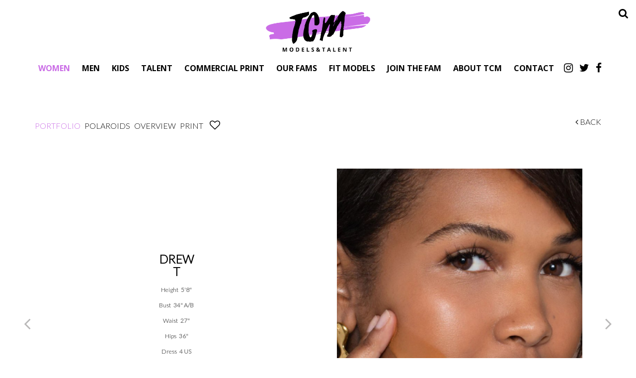

--- FILE ---
content_type: text/html; charset=utf-8
request_url: https://www.tcmmodels.com/women-mainboard/1955545/drew-t
body_size: 23772
content:

<!DOCTYPE html>
<html lang="en">
<head prefix="og:http://ogp.me/ns#">
    <meta charset="utf-8">
    <meta http-equiv="X-UA-Compatible" content="IE=edge">
    <meta name="viewport" content="width=device-width, initial-scale=1.0">
    <meta name="SKYPE_TOOLBAR" content="SKYPE_TOOLBAR_PARSER_COMPATIBLE">
    <title>Drew T by TCM Models &amp; Talent</title>
    <meta name="description" content="">
    <meta name="keywords" content="">
    <meta property="og:type" content="website">
    <meta property="og:url" content="https://www.tcmmodels.com/women-mainboard/1955545/drew-t">
    <meta property="og:title" content="Drew T by TCM Models &amp; Talent">
    <meta property="og:description" content="">
        <meta property="og:image" content="https://s3.eu-west-1.amazonaws.com/content.portfoliopad.com/images/9489/1955545/Xlarge/009.jpg?AWSAccessKeyId=AKIAIPCIAYUDUZO2YWDQ&Expires=1864525560&Signature=l%2F%2FJyZPg7beWW%2BDFQR1eg1hRdfQ%3D">
    <meta property="og:image" content="https://www.tcmmodels.com/assets/images/486/486-logo-fb.jpg">
    <meta property="og:site_name" content="https://www.tcmmodels.com/">
    <link rel="apple-touch-icon" sizes="57x57" href="https://www.tcmmodels.com/assets/images/favicons/486/486-apple-touch-icon-57x57.png">
<link rel="apple-touch-icon" sizes="60x60" href="https://www.tcmmodels.com/assets/images/favicons/486/486-apple-touch-icon-60x60.png">
<link rel="apple-touch-icon" sizes="72x72" href="https://www.tcmmodels.com/assets/images/favicons/486/486-apple-touch-icon-72x72.png">
<link rel="apple-touch-icon" sizes="76x76" href="https://www.tcmmodels.com/assets/images/favicons/486/486-apple-touch-icon-76x76.png">
<link rel="apple-touch-icon" sizes="114x114" href="https://www.tcmmodels.com/assets/images/favicons/486/486-apple-touch-icon-114x114.png">
<link rel="apple-touch-icon" sizes="120x120" href="https://www.tcmmodels.com/assets/images/favicons/486/486-apple-touch-icon-120x120.png">
<link rel="apple-touch-icon" sizes="144x144" href="https://www.tcmmodels.com/assets/images/favicons/486/486-apple-touch-icon-144x144.png">
<link rel="apple-touch-icon" sizes="152x152" href="https://www.tcmmodels.com/assets/images/favicons/486/486-apple-touch-icon-152x152.png">
<link rel="apple-touch-icon" sizes="180x180" href="https://www.tcmmodels.com/assets/images/favicons/486/486-apple-touch-icon-180x180.png">
<link rel="icon" type="image/png" href="https://www.tcmmodels.com/assets/images/favicons/486/486-favicon-32x32.png" sizes="32x32">
<link rel="icon" type="image/png" href="https://www.tcmmodels.com/assets/images/favicons/486/486-android-chrome-192x192.png" sizes="192x192">
<link rel="icon" type="image/png" href="https://www.tcmmodels.com/assets/images/favicons/486/486-favicon-16x16.png" sizes="16x16">
<link rel="manifest" href="https://www.tcmmodels.com/assets/images/favicons/486/manifest.json">
<link rel="shortcut icon" type="image/x-icon" href="https://www.tcmmodels.com/assets/images/favicons/486/486-favicon.ico">
<link rel="icon" type="image/x-icon" href="https://www.tcmmodels.com/assets/images/favicons/486/486-favicon.ico">
<meta name="msapplication-config" content="https://www.tcmmodels.com/assets/images/favicons/486/browserconfig.xml">
<meta name="theme-color" content="#ffffff">

        <link rel="preconnect" href="https://fonts.googleapis.com">
        <link rel="preconnect" href="https://fonts.gstatic.com" crossorigin>
        <link href="https://fonts.googleapis.com/css?family=Open+Sans:400,700" rel="stylesheet" type="text/css">
    

    <link href="/assets/css/vendor/styles?v=2mkOHCqX2FXGyh3q7OpUhZ1QZzgLJbEJspXvUOm0nPw1" rel="stylesheet"/>

<link href="/assets/css/styles?v=We8DeoWdPjdFoBuvcSvpzuoSey-V7lhRjYewNu3k3NA1" rel="stylesheet"/>
    
				<style type="text/css">
					body {
						background: rgb(255, 255, 255);
						font-family: Lato;
						color: rgb(0, 0, 0);
						font-size: 14px;
                        letter-spacing: 0em;
                        font-weight:300
					}
                    .font-size-default {
						font-size: 14px;
                        letter-spacing: 0em;
                    }                    
					h1, h2, h3, h4, h5, h6 {
						font-family: Lato;
						font-weight: bold;
						color: rgb(39, 39, 39);
						text-align: center;
						text-transform: uppercase;
                        letter-spacing: 0em;
					}
					h1, h2 {
						font-size: 21px;
					}
					a, a:focus, a:visited, a:active,
                    .favourites-page .close-form {
						color: rgb(163, 162, 162);
					}
					a:hover,
					a.active,
                    .video-playlist-item.active a {
						color: rgb(202, 108, 230);
					}
					.social-feed-title, 
                    .featured-feed-title {
						font-family: Lato;
						font-weight: bold;
						text-transform: uppercase;
                        letter-spacing: 0em;
					}
					h1.social-feed-heading, 
                    h1.featured-feed-heading {
						font-size: 21px;
					}
					h1.social-feed-heading span, 
					h1.featured-feed-heading span {
						font-size: 15px;
					}
					h1.social-feed-heading a,
					h1.social-feed-heading a:focus,
					h1.social-feed-heading a:visited,
					h1.social-feed-heading a:active, 
					h1.featured-feed-heading a,
					h1.featured-feed-heading a:focus,
					h1.featured-feed-heading a:visited,
					h1.featured-feed-heading a:active {
						color: rgb(39, 39, 39);
					}
					h1.social-feed-heading a:hover,
					h1.social-feed-heading a.active, 
					h1.featured-feed-heading a:hover,
					h1.featured-feed-heading a.active {
						color: rgb(202, 108, 230);
					}
					.social-feed-title
					.featured-feed-title {
						font-size: 16px;
					}
                    @media only screen and (min-width: 768px) {
						.social-feed-title
					    .featured-feed-title {
						    font-size: 18px;
					    }					
					}
					.social-feed-caption, .social-feed-likes, .social-feed-more-link, 
					.featured-feed-caption, .featured-feed-likes, .featured-feed-more-link {
						font-size: 14px;
					}
					.social-feed-date, 
					.featured-feed-date {
						font-size: 12px;
					}					
					.template-loader {
						border-top: 2px solid rgb(235,235,235);
						border-right: 2px solid rgb(235,235,235);
						border-bottom: 2px solid rgb(235,235,235);
						border-left: 2px solid rgb(205,205,205);
					}
					.back-to-top {
						background: rgb(163, 162, 162);
					}
					.back-to-top:hover {
						background: rgb(202, 108, 230);
					}
                    .back-to-top i {
                        color: rgb(255, 255, 255);
					}
                    .arrow-jump-down {
						color: rgb(163, 162, 162);
					}
					.arrow-jump-down:hover {
						color: rgb(202, 108, 230);
					}
					.footer {
						background: rgb(255, 255, 255);
                        letter-spacing: 0em;
					}
					.footer,
					.footer a {
						text-transform: none;
						font-size: 11px;
						color: rgb(0, 0, 0);
					}
					.footer .social-link a {
						font-size: 21px
					}
					.content {
						padding-top: 126px;
					}
					.navbar-mobile .navbar-toggle .icon-bar,
					.navbar-toggle .icon-bar {
						background-color: rgb(0, 0, 0);
					}
					.navbar-mobile .navbar-toggle:hover .icon-bar,
					.navbar-toggle:hover .icon-bar {
						background-color: rgb(202, 108, 230);
					}
					.navbar-brand,
					.logo {
						width: calc(350px / 1.3);
						height: calc(100px / 1.3);
						background-image: url(https://www.tcmmodels.com/assets/images/486/486-logo.png);
					}
					.navbar {
						color: rgb(106, 106, 106);
						background: rgb(255, 255, 255);
					}
					.top-nav-fixed {
						background: rgb(255, 255, 255);
					}					
					.dropdown-menu,
                    .right-nav-burger {
						background-color: rgb(255, 255, 255);
					}
					.navbar-nav a,
					.dropdown-menu > li > a,
					.navbar-mobile .navbar-nav li a {
						color: rgb(0, 0, 0);
						text-transform: uppercase;
						font-family: Open Sans;
						font-size: 16px;
						font-weight: 600;
                        letter-spacing: 0em;
					}
                    .navbar-mobile .navbar-nav li li a,
					.navbar-burger .navbar-nav li li a,
					.sidebar-burger .navbar-nav li li a {
						font-size: 15px;
					}
					.navbar-mobile .navbar-nav li li li a,
					.navbar-burger .navbar-nav li li li a,
					.sidebar-burger .navbar-nav li li li a {
						font-size: 14px;
					}
                    .navbar .social-link a {
						color: rgb(0, 0, 0);
                    }	
                    .navbar .social-link a,
					.navbar-nav .social-link a,
					.navbar-mobile .navbar-nav .social-link a,
					.navbar-burger .navbar-nav .social-link a,
					.sidebar-burger .navbar-nav .social-link a {
						font-size: 21px;
					}				
					.navbar-nav a:hover,
					.navbar-nav a:focus,
					.navbar-nav li.active > a,
					.dropdown-menu > li > a:hover,
					.dropdown-menu > li > a:focus,
					.dropdown-menu > li.active > a,
					.dropdown-menu > li.active > a:hover,
					.dropdown-menu > li.active > a:focus,
					.navbar-mobile .navbar-nav li a:hover,
					.navbar-mobile .navbar-nav li a:focus,
                    .navbar .social-link a:hover {
						color: rgb(202, 108, 230);
					}
                    .col-thumb,
					.col-bio-image {
						padding: 8px;
					}
                    .row.thumbs { 
						margin-left: -8px; 
						margin-right: -8px; 
					}
                    .portfolio-share.colour .portfolio-share-link a, 
                    .portfolio-share.colour .portfolio-share-link a:focus, 
                    .portfolio-share.colour .portfolio-share-link a:visited, 
                    .portfolio-share.colour .portfolio-share-link a:active, 
                    .portfolio-share.colour .portfolio-share-link a:hover, 
                    .portfolio-share.colour .portfolio-share-link a.active {
                        color: rgb(255, 255, 255);
                    }
                    .portfolio-share.bw .portfolio-share-link a {
                        background-color: rgb(255, 255, 255);
                    }
                    .fancybox-content {
                        background-color: rgb(255, 255, 255);
                    }
                    .fancybox-content .fancybox-close-small svg {
                        stroke: rgb(0, 0, 0);
                    }
					.mCS-inset-2-dark.mCSB_scrollTools .mCSB_dragger .mCSB_dragger_bar,
					.mCS-dark-thin.mCSB_scrollTools .mCSB_dragger .mCSB_dragger_bar,
					.mCSB_scrollTools .mCSB_dragger .mCSB_dragger_bar {
						background-color: rgb(202, 108, 230);
					}
					.mCSB_scrollTools .mCSB_dragger:hover .mCSB_dragger_bar,
					.mCS-dark.mCSB_scrollTools .mCSB_dragger .mCSB_dragger_bar,
					.mCS-dark.mCSB_scrollTools .mCSB_dragger .mCSB_dragger_bar:hover {
						background-color: rgb(202, 108, 230);
					}
					.mCSB_scrollTools .mCSB_draggerRail,
					.mCS-dark-thin.mCSB_scrollTools .mCSB_draggerRail,
					.mCS-dark.mCSB_scrollTools .mCSB_draggerRail
					{
						background-color: rgb(191, 191, 191);
					}
					.mCS-inset-2-dark.mCSB_scrollTools .mCSB_draggerRail {
						border-color: rgb(191, 191, 191);
					}
					.slick-dots li button {
						border-color: rgb(163, 162, 162);
					}
					.slick-prev:before,
					.slick-next:before {
						color: rgb(163, 162, 162);
					}
					.ui-state-highlight,
					.ui-widget-content .ui-state-highlight,
					.ui-widget-header .ui-state-highlight
				    {
						border: 1px solid rgb(163, 162, 162);
						background: rgb(163, 162, 162);
                        color: rgb(255, 255, 255);
					}
                    .response {
                        background-color: rgba(255,255,255,0.6);
                    }
                    .response-container {
                        background-color: rgb(255, 255, 255);
                        border-color: rgb(205,205,205);
                    }                    
					.check span,
                    .search-page .check-container label.check span,
                    .gender-check span {
                        border-color: rgb(205,205,205);
					}
                    .check input:focus + span,
                    .search-page .check-container label.check input:focus + span,
                    .gender-check input:focus + span { 
                        border-color: rgb(163, 162, 162);
                    }
                    .check input:checked + span:after,
                    .search-page .check-container label.check input:checked + span:after,
                    .gender-check input:checked + span:after {
						background: rgb(163, 162, 162);
					}
                    .form-control {
                        color: rgb(0, 0, 0);
                        border-color: rgb(205,205,205);
                    }
                    @-webkit-keyframes autofillcustom {
                        to {
                            color: rgb(0, 0, 0);
                            background: transparent;
                        }
                    }
                    .form-control:-webkit-autofill {
                        -webkit-animation-name: autofillcustom;
                        -webkit-animation-fill-mode: both;
                    }
                    .form-control option {
                        background-color: rgb(255, 255, 255);
                        color: rgb(0, 0, 0);
                    }
                    .form-control option[value=''] {
                        color: rgb(96,96,96);
                    }
					.form-control:focus {
						border-color: rgb(163, 162, 162);
					}
                    .radio-style label:before, 
                    .checkbox-style label:before {
  	                    border-color: rgb(205,205,205);
                    }
                    .radio-style input:focus + label:before, 
                    .checkbox-style input:focus + label:before { 
                        border-color: rgb(163, 162, 162);
                    }
                    .radio-style input:checked + label:after { 
                        background:  rgb(163, 162, 162);
                    }
                    .checkbox-style input:checked + label:after { 
                        border-color: rgb(163, 162, 162);
                    }
					label,
					.form-control,
					.captcha-response {
						text-transform: none;
						font-size: 13px;
                        letter-spacing: 0em;
					}
					.page-form ::-webkit-input-placeholder {
						text-transform: none;
						font-size: 13px;
                        letter-spacing: 0em;
					}
					.page-form ::-moz-placeholder {
						text-transform: none;
						font-size: 13px;
                        letter-spacing: 0em;
					}
					.page-form :-ms-input-placeholder {
						text-transform: none;
						font-size: 13px;
                        letter-spacing: 0em;
					}
                    .form-control::-webkit-input-placeholder {
                        color: rgb(96,96,96);
                    }
                    .form-control::-moz-placeholder {
                        color: rgb(96,96,96);
                    }
                    .form-control:-ms-input-placeholder {
                        color: rgb(96,96,96);
                    }
                    .form-control:-moz-placeholder {
                        color: rgb(96,96,96);
                    }
                    .form-control.placeholder, 
                    .ms-choice > span.placeholder {
                        color: rgb(96,96,96);
                    }
					.btn,
					.file-upload, 
                    .btn-search-submit {
						background: rgb(0, 0, 0);
						color: rgb(255, 255, 255);
						text-transform: none;
						font-size: 13px;
                        letter-spacing: 0em;
					}                    
					.btn:hover, .btn:focus, .btn:active, 
					.file-upload:hover, .file-upload:focus, .file-upload:active, 
                    .btn-search-submit:hover, .btn-search-submit:focus, .btn-search-submit:active {
						background: rgb(163, 162, 162);
						color: rgb(255, 255, 255);
					}
                    .ms-drop {
                        color: rgb(0, 0, 0);
                        background: rgb(255, 255, 255);
                        border-color: rgb(205,205,205);
                    }
                    .ms-choice {
                        color: rgb(0, 0, 0);
                    }
                    .results-page .search-criteria,
					#formSearch label {
						text-transform: none;
						font-size: 13px;
                        letter-spacing: 0em;
					}
                    .masonry-sizer,
                    .masonry-item,
                    .results-item {
                        font-size: 14px;
                        letter-spacing: 0em;
                    }
					.search-fields input.search-input-master {
						color: rgb(0, 0, 0);
						border-bottom: 1px solid rgb(0, 0, 0);
					}
					.search-fields input.search-input-ghost {
						color: rgb(44, 113, 184);
					}
                    .search-box.search-busy .search-fields:after {
						border-color: rgb(44, 113, 184);
                        border-left-color: transparent;
					}
					.search-fields-box,
					.search-items-scroll-box {
						background-color: #ffffff;
					}
					.autocomplete-suggestion {
						color: rgb(0, 0, 0);
					}
					.autocomplete-suggestion strong {
						color: rgb(44, 113, 184);
					}
					.autocomplete-suggestion:hover {
						background-color: #ffffff;
					}
					.autocomplete-suggestion:hover,
					.autocomplete-suggestion:hover strong {
						color: rgb(44, 113, 184);
					}
					.autocomplete-no-suggestion {
						background-color: #ffffff;
						color: rgb(0, 0, 0);
						font-size: 14px;
                        letter-spacing: 0em;
					}
					.navbar-nav a.search-icon,
					.navbar-mobile .navbar-nav li a.search-icon,
					a.search-icon {
						color: rgb(0, 0, 0);
						font-size: 21px;
					}
					.navbar-nav a.search-label,
					.navbar-mobile .navbar-nav li a.search-label,
					a.search-label {
						color: rgb(0, 0, 0);
						text-transform: uppercase;
						font-family: Open Sans;
						font-size: 16px;
						font-weight: 600;
                        letter-spacing: 0em;
					}
					div.content-search-box a.search-label {
						right: 28px;
					}
					.navbar-nav a.search-icon:hover,
					.navbar-mobile .navbar-nav li a.search-icon:hover,
					a.search-icon:hover,
					.navbar-nav a.search-label:hover,
					.navbar-mobile .navbar-nav li a.search-label:hover,
					a.search-label:hover {
						color: rgb(202, 108, 230);
					}
					.search-fields input {
						font-size: 14px;
                        letter-spacing: 0em;
					}
					.autocomplete-suggestion p {
						font-size: 14px;
						line-height: 14px;
                        letter-spacing: 0em;
					}
					.autocomplete-suggestion a.search-portfolios,
                    .navbar-mobile .autocomplete-suggestion a.search-portfolios {
						font-size: 12px;
						line-height: 14px;
					}					
					@media only screen and (min-width: 768px) {
						.content {
							padding-top: 185px;
						}
						.navbar-brand,
						.logo {
							width: 350px;
							height: 100px;
						}
						.top-nav-sticky .navbar-brand {
							height: 76px;
						}
                        .navbar-burger .navbar-nav {
                            max-height: calc(100vh - 124px);
                        }
						.top-nav-sticky .navbar-burger .navbar-nav {
							max-height: calc(100vh - 100px);
						}
                        .sidebar-header {
                            min-height: 124px;
                        }
                        .top-nav-sticky .sidebar-header {
							min-height: 100px;
						}
					}
                    
					@media only screen and (min-width: 768px) and (max-width: 991px) {
						navbar-desktop .navbar-nav a,
						.dropdown-menu > li > a {
							font-size: 14px;
						}
						.navbar-nav a.search-label,
						a.search-label {
							font-size: 14px;
						}
                        .autocomplete-no-suggestion,
						.search-fields input {
							font-size: 12px;
						}
						.autocomplete-suggestion p {
							font-size: 12px;
							line-height: 12px;
						}
                        .autocomplete-suggestion a.search-portfolios, 
						.navbar-mobile .autocomplete-suggestion a.search-portfolios {
							font-size: 10px;
							line-height: 12px;
						}
					}
					@media only screen and (min-width: 992px) {
												
					}
					@media only screen and (min-width: 1200px) {
						
							.nav-left .navbar-nav > li > a,
							.nav-left .navbar-nav > li > .template-icon-ul {
								padding-top: 40px;
							}
							.top-nav-sticky .nav-left .navbar-nav > li > a,
							.top-nav-sticky .nav-left .navbar-nav > li > .template-icon-ul {
								padding-top: 29px;
							}
						
                    }
                    
                    @media only screen and (min-width: 1200px) {
						.content {
							padding-top: 185px;
						}						
					}
				</style>
				<style type="text/css">
					.portfolio-masonry-item,
					.portfolio-masonry-sizer {
						width: 50%;
					}
					.portfolio-masonry-item {
						padding: 0 4px;
						margin: 0 0 8px 0;
					}
					.portfolio-masonry-box {
						margin: 0 -4px;
					}
					.portfolio-vertical-item {
						width: 50%;
						padding: 0 6px;
						margin: 0 0 12px 0;
					}
					.portfolio-vertical-item.L {
						width: 100%;
					}
					.portfolio-vertical-box {
						margin: 0 -6px;
					}
					.portfolio-vertical-item-image a,
					.portfolio-vertical-stats {
						height: calc(((100vw - 44px) / 2) * 1.3);
					}
					.portfolio-vertical-item-image.L a {
						height: calc(((100vw - 44px) / 2) * 1.3);
					}                    
                    .col-thumb {
						width: 100%;
					}
					.col-thumb.L {
						width: 100%;
					}
					.col-thumb-first,
					.col-thumb .image-container {
						height: calc(((100vw - 20px) / 1) * 1.3);
					}
					.col-thumb.L .image-container {
						height: calc(((100vw - 20px) / 1) * 0.65);
					}
					.portfolio-page .stat-label, 
                    .portfolio-page .talent-speciality-label {
						color: rgb(0, 0, 0);
					}
					.portfolio-page .stats .value, 
                    .portfolio-page .talent-speciality {
						color: rgb(106, 106, 106);
					}
					.portfolio-page .name {
						font-size: 26px;
						text-transform: uppercase;
						font-weight: 600;
					}
                    .portfolio-page h1.name {
						letter-spacing: 0em;
					}
					.portfolio-page .firstname {
						color: rgb(0, 0, 0);
					}
					.portfolio-page .surname {
						color: rgb(0, 0, 0);
					}
					.portfolio-page .portfolio-slide-stats .stats .stat {
						border-bottom-color: rgb(0, 0, 0);
					}
					.portfolio-page .outer-stats .stats, 
                    .portfolio-page .outer-specialities .talent-specialities {
						font-size: 17px;
					}
					.portfolio-page .portfolio-menu a {
						text-transform: uppercase;
						color: rgb(0, 0, 0);
						font-size: 16px;
                        letter-spacing: 0em;
					}
					.portfolio-page .portfolio-menu a.active {
						color: rgb(202, 108, 230);
					}
					.portfolio-page .portfolio-menu a.back {
						color: rgb(0, 0, 0);
						font-size: 16px;
					}
					.portfolio-page .portfolio-menu i.social-link {
						font-size: 21px;
					}					
                    .portfolio-page .talent-date {
                        font-size: 12px;
                        color: rgba(0, 0, 0, 1);
                    }
                    .portfolio-share-link {
                        font-size: 16px;
                        line-height: 16px;
                    }                    
                    .portfolio-page .news-bio, 
                    .portfolio-page .news-bio p {
                        font-size: 12px;
                    }
                    .video-playlist-row .video-playlist-item,
                    .video-grid-item,
                    .video-mobile {
						width: 100%;
					}
                    @media only screen and (min-width: 768px) {
						.col-thumb {
							width: 50%;
						}
						.col-thumb.L {
							width: 100%;
						}
						.col-thumb-first,
						.col-thumb .image-container {
							height: calc(((100vw - 20px) / 2) * 1.3);
						}
						.container .col-thumb-first,
						.container .col-thumb .image-container {
							height: calc((730px / 2) * 1.3);
						}
						.col-thumb.L .image-container {
							height: calc(((100vw - 20px) / 2) * 1.3);
						}
						.container .col-thumb.L .image-container {
							height: calc((730px / 2) * 1.3);
						}
						.portfolio-masonry-item,
						.portfolio-masonry-sizer {
							width: 50%;
						}
						.portfolio-vertical-item {
							width: 50%;
						}
						.portfolio-vertical-item.L {
							width: 100%;
						}
						.portfolio-vertical-item-image a,
						.portfolio-vertical-stats {
							height: calc(((100vw - 44px) / 2) * 1.3);
						}
						.container .portfolio-vertical-item-image a,
						.container .portfolio-vertical-stats {
							height: calc((706px / 2) * 1.3);
						}
						.portfolio-vertical-item-image.L a {
							height: calc(((100vw - 44px) / 2) * 1.3);
						}
						.container .portfolio-vertical-item-image.L a {
							height: calc((706px / 2) * 1.3);
						}
                        .video-playlist-row .video-playlist-item,
                        .video-grid-item,
                        .video-mobile {
						    width: 50%;
					    }
                    }
                    @media only screen and (min-width: 992px) {
						.col-thumb {
							width: 25%;
						}
						.col-thumb.L {
							width: 50%;
						}
						.col-thumb-first,
						.col-thumb .image-container {
							height: calc(((100vw - 20px) / 4) * 1.3);
						}
						.container .col-thumb-first,
						.container .col-thumb .image-container {
							height: calc((950px / 4) * 1.3);
						}
						.col-thumb.L .image-container {
							height: calc(((100vw - 20px) / 4) * 1.3);
						}
						.container .col-thumb.L .image-container {
							height: calc((950px / 4) * 1.3);
						}
						.portfolio-masonry-item,
						.portfolio-masonry-sizer {
							width: 33.33%;
						}
						.portfolio-vertical-item {
							width: 25%;
						}
						.portfolio-vertical-item.L {
							width: 50%;
						}
						.portfolio-vertical-item-image a,
						.portfolio-vertical-stats {
							height: calc(((100vw - 68px) / 4) * 1.3);
						}
						.container .portfolio-vertical-item-image a,
						.container .portfolio-vertical-stats {
							height: calc((902px / 4) * 1.3);
						}
						.portfolio-vertical-item-image.L a {
							height: calc(((100vw - 68px) / 4) * 1.3);
						}
						.container .portfolio-vertical-item-image.L a {
							height: calc((902px / 4) * 1.3);
						}
                        .video-playlist-row .video-playlist-item,
                        .video-grid-item,
                        .video-mobile {
						    width: 33.333333%;
					    }
                    }
                    @media only screen and (min-width: 1200px) {
						.col-thumb {
							width: 25%;
						}
						.col-thumb.L {
							width: 50%;
						}
						.col-thumb-first,
						.col-thumb .image-container {
							height: calc(((100vw - 20px) / 4) * 1.3);
						}
						.container .col-thumb-first,
						.container .col-thumb .image-container {
							height: calc((1150px / 4) * 1.3);
						}
						.col-thumb.L .image-container {
							height: calc(((100vw - 20px) / 4) * 1.3);
						}
						.container .col-thumb.L .image-container {
							height: calc((1150px / 4) * 1.3);
						}
						.portfolio-masonry-item,
						.portfolio-masonry-sizer {
							width: 33.33%;
						}
						.portfolio-vertical-item {
							width: 25%;
						}
						.portfolio-vertical-item.L {
							width: 50%;
						}
						.portfolio-vertical-item-image a,
						.portfolio-vertical-stats {
							height: calc(((100vw - 68px) / 4) * 1.3);
						}
						.container .portfolio-vertical-item-image a,
						.container .portfolio-vertical-stats {
							height: calc((1102px / 4) * 1.3);
						}
						.portfolio-vertical-item-image.L a {
							height: calc(((100vw - 68px) / 4) * 1.3);
						}
						.container .portfolio-vertical-item-image.L a {
							height: calc((1102px / 4) * 1.3);
						}
                        .video-playlist-row .video-playlist-item,
                        .video-grid-item,
                        .video-mobile {
						    width: 33.333333%;
					    }
                    }
                        .portfolio-instagram .social-feed-item.instagram-item,
					    .portfolio-instagram .social-feed-sizer.instagram-sizer {
						    width: 50%;
					    }
                        .portfolio-instagram .social-feed-box[data-layout='thumbnails'] .social-feed-item.instagram-item[data-orientation='L'] {
						    width: 100%;
					    }
                        .portfolio-instagram .social-feed-box[data-layout='thumbnails'] .social-feed-bg.instagram-bg[data-orientation='L'] {
                            padding-top: calc((100% - 4px) * 0.65);
                        }
					    .portfolio-instagram .social-feed-item.instagram-item {
						    padding: 0 2px;
						    margin: 0 0 4px 0;
					    }
					    .portfolio-instagram .social-feed-box.instagram-box {
						    margin: 0 -2px 10px;
					    }
                        @media only screen and (min-width: 768px) {
                            .portfolio-instagram .social-feed-item.instagram-item,
						    .portfolio-instagram .social-feed-sizer.instagram-sizer {
							    width: 50%;
						    }
                            .portfolio-instagram .social-feed-box[data-layout='thumbnails'] .social-feed-item.instagram-item[data-orientation='L'] {
						        width: 100%;
					        }
                        }
                        @media only screen and (min-width: 992px) {
                            .portfolio-instagram .social-feed-item.instagram-item,
						    .portfolio-instagram .social-feed-sizer.instagram-sizer {
							    width: 25%;
						    }
                            .portfolio-instagram .social-feed-box[data-layout='thumbnails'] .social-feed-item.instagram-item[data-orientation='L'] {
						        width: 50%;
					        }
                        }
                        @media only screen and (min-width: 1200px) {
                            .portfolio-instagram .social-feed-item.instagram-item,
						    .portfolio-instagram .social-feed-sizer.instagram-sizer {
							    width: 25%;
						    }
                            .portfolio-instagram .social-feed-box[data-layout='thumbnails'] .social-feed-item.instagram-item[data-orientation='L'] {
						        width: 50%;
					        }
                        }
                        .portfolio-blog .social-feed-item.blog-item,
					    .portfolio-blog .social-feed-sizer.blog-sizer {
						    width: 50%;
					    }
                        .portfolio-blog .social-feed-box[data-layout='thumbnails'] .social-feed-item.blog-item[data-orientation='L'] {
						    width: 100%;
					    }
                        .portfolio-blog .social-feed-box[data-layout='thumbnails'] .social-feed-bg.blog-bg[data-orientation='L'] {
                            padding-top: calc((100% - 4px) * 0.65);
                        }
					    .portfolio-blog .social-feed-item.blog-item {
						    padding: 0 2px;
						    margin: 0 0 4px 0;
					    }
					    .portfolio-blog .social-feed-box.blog-box {
						    margin: 0 -2px 10px;
					    }
                        @media only screen and (min-width: 768px) {
                            .portfolio-blog .social-feed-item.blog-item,
						    .portfolio-blog .social-feed-sizer.blog-sizer {
							    width: 50%;
						    }
                            .portfolio-blog .social-feed-box[data-layout='thumbnails'] .social-feed-item.blog-item[data-orientation='L'] {
						        width: 100%;
					        }
                        }
                        @media only screen and (min-width: 992px) {
                            .portfolio-blog .social-feed-item.blog-item,
						    .portfolio-blog .social-feed-sizer.blog-sizer {
							    width: 25%;
						    }
                            .portfolio-blog .social-feed-box[data-layout='thumbnails'] .social-feed-item.blog-item[data-orientation='L'] {
						        width: 50%;
					        }
                        }
                        @media only screen and (min-width: 1200px) {
                            .portfolio-blog .social-feed-item.blog-item,
						    .portfolio-blog .social-feed-sizer.blog-sizer {
							    width: 25%;
						    }
                            .portfolio-blog .social-feed-box[data-layout='thumbnails'] .social-feed-item.blog-item[data-orientation='L'] {
						        width: 50%;
					        }
                        }</style>
    <script src="/assets/js/vendor/header-scripts?v=8MgrJwb1igKFdL0I9FvB4RJE1B0JipqLLJaXo0es2FQ1"></script>

<link href="https://fonts.googleapis.com/css2?family=Lato:wght@300&display=swap" rel="stylesheet">            <style type="text/css">@font-face {
    font-family: 'Lato', sans-serif;
    src: url('/assets/fonts/486/Lato-Regular.ttf');
    font-weight: 300;
    font-style: normal;
}
body {
    overflow: unset !important;
}
/***********************************Home***************************************/
/******************************************************************************/
/* Cyber Warning */
.cyber-warning {
    position: fixed;
    top: 0;
    left: 0;
    right: 0;
    height: auto;
    text-align: justify;
    background-color: rgba(0, 0, 0, 0.8);
    color: #fff;
    font-size: 17px;
    z-index: 9999;
}
.cyberDisclaimerPrompt a{
    margin-left: 8px;
}
.fullCyberDisclaimer h2, .fullCyberDisclaimer .close-warning-box{
    color: white;
    margin: 16px 0 16px 0;
}
.cyber-warning > div {
    padding: 20px 50px 20px 20px;
}

.cyber-warning a {
    color: inherit;
    text-decoration: underline;
}
.cyber-warning-close {
    position: absolute;
    top: 50%;
    right: 16px;
    background: url(/assets/images/486/cyber-warning-close.svg) no-repeat center center;
    background-size: 16px 16px;
    cursor: pointer;
    display: block;
    height: 20px;
    width: 20px;
    margin-top: -10px;
}

@media (min-width: 768px) {
    .cyberDisclaimerPrompt {
        top: 0;
        text-align: center;
    }

    .cyber-warning > div {
        padding: 10px 40px;
    }

    .cyber-warning-close {
        right: 12px;
        background-size: 12px 12px;
    }
}
/* Animates the down arrow on the home page*/
.arrow-jump-down{
    -webkit-animation:bounce 3s infinite;
    font-size: 52px;
}
@-webkit-keyframes .arrow-jump-down {
    0%       { bottom:2px; }
    25%, 75% { bottom:2px; }
    50%      { bottom:3px; }
    100%     {bottom:0;}
}
.featured-feed-item a:hover .featured-feed-overlay .featured-feed-title {
    top: initial;
    bottom: 30px;
}
.featured-feed-overlay .featured-feed-title {
    top: initial;
    bottom: 30px;
}
.featured-feed-item .featured-feed-overlay .featured-feed-title {
    top: initial;
    bottom: 30px;
}
.body-home .navbar-nav.centered.hidden-xs a {
    font-size: 20px;
}

/***********************************Results************************************/
/******************************************************************************/
.results-stats .stat {
    display: inline-block;
}
.center.results-stats {
    padding: 8px 30px;
}
.body-results .stat-label {
    font-weight: bold;
    color: rgb(202, 108, 230) !important;
}
.results-content.bottom {
    display: flex;
    flex-direction: column;
    align-items: center;
    justify-content: center;
}
.results-name, .name {
    transition: all 0.2s ease-out 0s !important;
    top: 0;
}
.center.results-stats {
    padding: 10px 30px !important;
}
.results-anchor:hover .name, .results-anchor:hover .name .results-style {
    color: rgb(202, 108, 230);
    font-size: 24px;
    text-transform: uppercase;
    font-weight: bold;
    background-color: rgba(0, 0, 0, 0);
}
.results-anchor:hover .results-name {
    top: -90px;
}
.bottom.results-favourites.right {
    margin: -1px 20px;
}
.results-social {
    padding: 3px 20px;
}
.results-favourites i {
    font-size: 18px;
}
.results-image .results-content-box .results-content.bottom {
    height: 33px;
    transition: background 500ms ease;
    display: unset;
}
.results-item:hover .results-image .results-content-box .results-content.bottom {
    background: rgba(202, 108, 230, 0);
    transition: background 500ms ease;
}
.center.results-stats {
    padding: 0px 30px;
}
@media (max-width: 800px) {
    .body-results .results-stats {
        display: none;
    }
}

/***********************************Portfolio************************************/
/********************************************************************************/
.portfolio-page .social-followers{
  display: unset; 
}
.body-portfolio[data-container="portfolio-top"] {
    padding: 0 15px;
}
.body-portfolio .portfolio-menu.center .menu-section.left {
    right: 0;
    left: initial;
}
.body-portfolio .menu-section.right {
    right: initial;
    left: 0;
}
.body-portfolio .menu-section.center {
    position: relative;
    left: 0;
}
.portfolio-menu.center .menu-section-1 {
    margin-left: 0;
    margin-top: 8px;
}
.outer-stats.center .stats {
    text-align: left;
}
.stat .value {
    font-weight: 900;
}
.portfolio-name-position {
    top: -25px;
    left: 0;
    text-align: left;
    margin: 12px 0;
}
.hidden-portfolio-info {
    position: relative;
    top: 13px;
}
.body-portfolio .outer-stats.center {
    width: 100%;
    display: inline-block;
}
.maxSize.portfolio-page .portfolio-page-top-container {
    padding: 35px 0 !important;
}
/*TODO remove this when maxSize is removed (and the !important above this)*/
.portfolio-page .portfolio-page-top-container {
    padding: 35px 0;
}
.portfolio-slide-block {
    border: unset !important;
}
@media (max-width: 1199px) {
    .menu-section-1, .menu-section-2 {
        display: inline;
    }
    .menu-section-2 {
        margin-left: 15px;
    }
    .hidden-portfolio-info {
        top: -20px;
    }
}
@media (max-width: 991px) {
    .portfolio-page .outer-name {
        text-align: center;
    }
}
/********Hover effect on results page*********/
.results-content-box {
    transition: all 0.5s;
}
.results-content-box:hover {
    background-color: rgb(0, 0, 0, 0.35);
}
.results-item {
    position: relative;
}
.results-item:before {
    content: " ";
    position: absolute;
    top: 0;
    left: 0;
    width: 0;
    height: 1px;
    background-color: rgb(202, 108, 230);
    transition: all 0.5s;
}
.results-item:hover:before {
    width: 100%;
}
.results-item:after {
    content: " ";
    position: absolute;
    top: 0;
    left: 0;
    width: 1px;
    height: 0;
    background-color: rgb(202, 108, 230);
    transition: all 0.5s;
}
.results-item:hover:after {
    height: 100%;
}
.border-helper:before {
    content: " ";
    position: absolute;
    bottom: 0;
    right: 0;
    width: 0;
    height: 1px;
    background-color: rgb(202, 108, 230);
    transition: all 0.5s;
}
.results-item:hover .border-helper:before {
    width: 100%;
}
.border-helper:after {
    content: " ";
    position: absolute;
    bottom: 0;
    right: 0;
    width: 1px;
    height: 0;
    background-color: rgb(202, 108, 230);
    transition: all 0.5s;
}
.results-item:hover .border-helper:after {
    height: 100%;
}

/***********************************Portfolio Fancybox************************************/
/*****************************************************************************************/
.fancybox-container {
    display: none;
}
.customModal {
    display: none;
    position: fixed;
    z-index: 99999;
    left: 0;
    top: 0;
    width: 100vw;
    height: 100vh;
    background-color: rgb(0, 0, 0);
    background-color: #231F20;
}
.customModal-header {
    height: 100px;
}
.customModal-header .portfolio-slide-stats {
    display: flex;
    flex-direction: column;
    justify-content: flex-end;
    height: 100%;
    padding-left: 2vw;
    padding-bottom: 12px;
    opacity: 0;
    transition: all 0.3s;
}
.customModal-header .portfolio-slide-stats.active {
    opacity: 1;
}
@media (max-width: 1400px) {
    .customModal-header .portfolio-slide-stats {
        opacity: 1 !important;
    }
}
.customModal-header .portfolio-slide-stats .name {
    text-align: left;
    padding: 0;
    margin: 0;
    color: white;
    font-size: 26px;
}
.customModal-header .portfolio-slide-stats .stats {
    color: white;
    font-size: 16px;
}
.customModal-header .portfolio-slide-stats .stat {
    padding-right: 8px;
}
.customModal-header .portfolio-slide-stats .stat-label {
    padding-right: 4px;
}
.customModal-close {
    background: red;
    position: absolute;
    font-size: 64px;
    top: 0;
    right: 16px;
    color: white;
    padding: 15px 22px 21px 22px;
    line-height: 34px;
    background-color: rgba(0, 0, 0, 0.15);
    cursor: pointer;
    transition: all 0.3s;
    z-index: 99999;
}
.customModal-close:hover {
    background-color: rgba(0, 0, 0, 1);
}
.customModal-content {
    height: calc(100vh - 100px);
    width: 100vw;
    display: flex;
    flex-direction: row;
    justify-content: center;
    align-items: center;
    padding-bottom: 24px;
}
.customModal-PagesContainer {
    opacity: 0;
    display: flex;
    flex-direction: row;
    justify-content: center;
    align-items: center;
    height: 100%;
    width: 0%;
    transition: width 0.7s, opacity 0.3s;
}
.customModal-PagesContainer.active {
    opacity: 1;
    width: 100%;
}
.customModal-PagesContainer .portfolio-page {
    width: 30%;
    height: 100%;
}
@media (max-width: 1400px) {
    .customModal-PagesContainer .portfolio-page {
        display: none;
    }
}
.customModal-PagesContainer .portfolio-slide-stats {
    display: flex;
    flex-direction: column;
    justify-content: center;
    transform: unset;
    position: static;
    background: white;
    height: 100%;
    width: 100%;
}
.customModal-PagesContainer img {
    height: auto !important;
    width: auto;
    max-height: 100% !important;
    max-width: 50%;
}
.singleImage {
    max-width: 80% !important;
}
.customModal-footer {
    height: 0;
    background: firebrick;
}
.customModal .arrow {
    border: solid white;
    border-width: 0 3px 3px 0;
    display: inline-block;
    padding: 10px;
}
.customModal .arrow-container {
    position: absolute;
    padding: 12px 4px 10px 14px;
    background-color: rgba(0, 0, 0, 0.15);
    cursor: pointer;
    transition: all 0.3s;
}
.customModal .arrow-container:hover {
    background-color: rgba(0, 0, 0, 1);
}
.customModal .arrow-container.right {
    top: 50%;
    right: 30px;
    padding: 12px 14px 8px 4px;
}
.customModal .arrow-container.left {
    top: 50%;
    left: 30px;
    padding: 11px 4px 8px 14px;
}
.customModal .arrow.right {
    transform: rotate(-45deg);
    -webkit-transform: rotate(-45deg);
}
.customModal .arrow.left {
    transform: rotate(135deg);
    -webkit-transform: rotate(135deg);
}

/***********************************Portfolio Height Increase*****************************/
/*****************************************************************************************/
.body-portfolio.maxSize .portfolio-main{
    height: 92vh;
}
/*Height 100%*/
.body-portfolio.maxSize .container,
.body-portfolio.maxSize .portfolio-slider,
.body-portfolio.maxSize .slick-list,
.body-portfolio.maxSize .slick-track,
.body-portfolio.maxSize .slick-slide>div,
.body-portfolio.maxSize .portfolio-slide,
.body-portfolio.maxSize .portfolio-slide-block,
.body-portfolio.maxSize .portfolio-slide-block > a,
.body-portfolio.maxSize .portfolio-main .portfolio-slide-image{
    height: 100% !important;
}
.body-portfolio.maxSize .portfolio-slider,
.body-portfolio.maxSize .portfolio-slide,
.body-portfolio.maxSize .portfolio-slide-block,
.body-portfolio.maxSize .portfolio-main .portfolio-slide-image {
    max-height: unset !important;
}
.body-portfolio.maxSize .portfolio-main .portfolio-slide-image{
    width: 100%;
    object-fit: contain;
    object-position: top;
}


/***********************************About Page********************************************/
/*****************************************************************************************/

.about-image-container {
	padding-left: 0;
}

.about-image {
    display: block;
    margin-left: auto;
    margin-right: auto;
    width: 100%;
}

.body-about .page-images-box .image-container {
  width: 83%;
  margin-left: 16%;
}

@media (max-width: 767px) {
  .body-about .page-images-box .image-container {
    width: auto;
    margin-left: 0;
  }
}</style>
        <!-- Google tag (gtag.js) -->
    <script async src="https://www.googletagmanager.com/gtag/js?id=G-YKPHSV69FF"></script>
    <script>
            window.dataLayer = window.dataLayer || [];
            function gtag() { dataLayer.push(arguments); }
            gtag('js', new Date());
            gtag('config', 'G-YKPHSV69FF');
    </script>

    <script>
        (function(i,s,o,g,r,a,m){i['GoogleAnalyticsObject']=r;i[r]=i[r]||function()
        { (i[r].q=i[r].q||[]).push(arguments)}
        ,i[r].l=1*new Date();a=s.createElement(o),
        m=s.getElementsByTagName(o)[0];a.async=1;a.src=g;m.parentNode.insertBefore(a,m)
        })(window,document,'script','//www.google-analytics.com/analytics.js','ga');
        ga('create', 'UA-22972506-12', 'auto');
        ga('send', 'pageview');
    </script>
    </head>
<body class="body-portfolio body-model body-model-women-mainboard body-model-women">
    <div class="top-nav top-nav-mobile hidden-sm hidden-md hidden-lg top-nav-fixed">
        <nav class="navbar navbar-mobile ">
            <div class="container-fluid" data-container="nav-mobile">
                <div class="navbar-header">
                        <button type="button" class="navbar-toggle navbar-toggle-mobile collapsed" data-toggle="collapse" data-target="#navbar" aria-expanded="false" aria-controls="navbar">
        <span class="sr-only">Toggle navigation</span>
        <span class="icon-bar"></span>
        <span class="icon-bar"></span>
        <span class="icon-bar"></span>
    </button>

                    <a class="navbar-brand" href="https://www.tcmmodels.com/">TCM Models &amp; Talent</a>
                </div>
                <div id="navbar" class="navbar-collapse navbar-collapse-mobile collapse">
                    <ul class="nav navbar-nav navbar-nav-mobile">
    <li class="search-box search-hide" data-search-global="true" data-search-by-query="true" data-portfolios="true" data-url="https://www.tcmmodels.com/suggestive-search" data-no-results="Sorry, no matching results">
            <a href="https://www.tcmmodels.com/search" title="" class="template-icon-link search-icon"><i class="template-icon fa fa-search"></i></a>
        <div class="search-fields-box">
            <div class="search-fields">
                <input type="search" id="mobiModelSearch" name="mobiModelSearch" placeholder="" value="" class="upper search-input-master"/>
                <input type="search" id="mobiModelSearchGhost" name="mobiModelSearchGhost" value="" class="upper search-input-ghost"/>
            </div>
            <div class="search-items-scroll-box">
                <div class="search-items-scroll template-sites-scrollbar" data-scroll-theme="light">
                    <div class="search-items" id="mobiSearchItems">

                    </div>
                </div>
            </div>
        </div>
            </li>
                        <li class="dropdown active" data-page="results" data-title="Women"><a href="#" class="dropdown-toggle">Women</a><ul class="dropdown-menu"><li class="active" data-page="results" data-title="Mainboard"><a href="https://www.tcmmodels.com/women-mainboard">Mainboard</a></li><li data-page="results" data-title="New Faces"><a href="https://www.tcmmodels.com/women-new-faces">New Faces</a></li><li data-page="results" data-title="Classics"><a href="https://www.tcmmodels.com/women-classics">Classics</a></li><li data-page="results" data-title="Curve"><a href="https://www.tcmmodels.com/women-curve">Curve</a></li><li data-page="results" data-title="Runway"><a href="https://www.tcmmodels.com/women-runway">Runway</a></li><li data-page="results" data-title="Fitness"><a href="https://www.tcmmodels.com/women-fitness">Fitness</a></li></ul></li><li class="dropdown" data-page="results" data-title="Men"><a href="#" class="dropdown-toggle">Men</a><ul class="dropdown-menu"><li data-page="results" data-title="Mainboard"><a href="https://www.tcmmodels.com/men-mainboard">Mainboard</a></li><li data-page="results" data-title="New Faces"><a href="https://www.tcmmodels.com/men-new-faces">New Faces</a></li><li data-page="results" data-title="Classics"><a href="https://www.tcmmodels.com/men-classics">Classics</a></li><li data-page="results" data-title="Runway"><a href="https://www.tcmmodels.com/men-runway">Runway</a></li><li data-page="results" data-title="Fitness"><a href="https://www.tcmmodels.com/men-fitness">Fitness</a></li></ul></li><li class="dropdown" data-page="results" data-title="Kids"><a href="#" class="dropdown-toggle">Kids</a><ul class="dropdown-menu"><li class="dropdown" data-page="results" data-title="Kids Tots"><a href="#" class="dropdown-toggle">Tots</a><ul class="dropdown-menu"><li data-page="results" data-title="Boys"><a href="https://www.tcmmodels.com/kids-tots-boys">Boys</a></li><li data-page="results" data-title="Girls"><a href="https://www.tcmmodels.com/kids-tots-girls">Girls</a></li></ul></li><li class="dropdown" data-page="results" data-title="Kids Teens"><a href="#" class="dropdown-toggle">Teens</a><ul class="dropdown-menu"><li data-page="results" data-title="Kids Teens Boys"><a href="https://www.tcmmodels.com/kids-teens-boys">Boys</a></li><li data-page="results" data-title="Kids Teens Girls"><a href="https://www.tcmmodels.com/kids-teen-girls">Girls</a></li></ul></li><li class="dropdown" data-page="results" data-title="Kids Talent"><a href="#" class="dropdown-toggle">Talent</a><ul class="dropdown-menu"><li data-page="results" data-title="Kids Talent Boys"><a href="https://www.tcmmodels.com/kids-talent-boys">Boys</a></li><li data-page="results" data-title="Kids Talent Girls"><a href="https://www.tcmmodels.com/kids-talent-girls">Girls</a></li></ul></li></ul></li><li class="dropdown" data-page="results" data-title="Talent"><a href="#" class="dropdown-toggle">Talent</a><ul class="dropdown-menu"><li data-page="results" data-title="Men"><a href="https://www.tcmmodels.com/talent-men">Men</a></li><li data-page="results" data-title="Women"><a href="https://www.tcmmodels.com/talent-women">Women</a></li><li data-page="results" data-title="Non-Binary"><a href="https://www.tcmmodels.com/talent-non-binary">Non-Binary</a></li></ul></li><li class="dropdown" data-page="results" data-title="Commercial Print"><a href="#" class="dropdown-toggle">Commercial Print</a><ul class="dropdown-menu"><li data-page="results" data-title="Men"><a href="https://www.tcmmodels.com/commercial-print-men">Men</a></li><li data-page="results" data-title="Women"><a href="https://www.tcmmodels.com/commercial-print-women">Women</a></li></ul></li><li data-page="results" data-title="Our Fams"><a href="https://www.tcmmodels.com/results/our-fams/all">Our Fams</a></li><li class="dropdown" data-page="results" data-title="Fit Models"><a href="#" class="dropdown-toggle">Fit Models</a><ul class="dropdown-menu"><li data-page="results" data-title="Men"><a href="https://www.tcmmodels.com/fit-models-men">Men</a></li><li data-page="results" data-title="Women"><a href="https://www.tcmmodels.com/fit-models-women">Women</a></li></ul></li><li data-page="join"><a href="https://www.tcmmodels.com/join">Join The Fam</a></li><li data-page="about"><a href="https://www.tcmmodels.com/about">About TCM</a></li><li data-page="contact"><a href="https://www.tcmmodels.com/contact">Contact</a></li>
                            <li>
                                <ul class="template-icon-ul social-links">
                                            <li class="social-link"><a href="https://www.instagram.com/tcmmodels/" target="_blank" title="Instagram" class="template-icon-link"><i class="template-icon fa fa-instagram"></i></a></li>
        <li class="social-link"><a href="https://twitter.com/tcmmodels" target="_blank" title="Twitter" class="template-icon-link"><i class="template-icon fa fa-twitter"></i></a></li>
        <li class="social-link"><a href="https://www.facebook.com/tcmmodels/" target="_blank" title="Facebook" class="template-icon-link"><i class="template-icon fa fa-facebook"></i></a></li>

                                </ul>
                            </li>
                    </ul>
                </div>
            </div>
        </nav>
    </div>
        <div class="wrapper">        
            <div class="top-nav top-nav-desktop hidden-xs top-nav-fixed">
                <div class="nav-centered">
                    <div class="navbar navbar-desktop">
                                                    <div class="search-top-right">
                                <ul>
                                        <li class="search-box search-hide" data-search-global="true" data-search-by-query="true" data-portfolios="true" data-url="https://www.tcmmodels.com/suggestive-search" data-no-results="Sorry, no matching results">
            <a href="https://www.tcmmodels.com/search" title="" class="template-icon-link search-icon"><i class="template-icon fa fa-search"></i></a>
        <div class="search-fields-box">
            <div class="search-fields">
                <input type="search" id="topModelSearch" name="topModelSearch" placeholder="" value="" class="upper search-input-master"/>
                <input type="search" id="topModelSearchGhost" name="topModelSearchGhost" value="" class="upper search-input-ghost"/>
            </div>
            <div class="search-items-scroll-box">
                <div class="search-items-scroll template-sites-scrollbar" data-scroll-theme="light">
                    <div class="search-items" id="topSearchItems">

                    </div>
                </div>
            </div>
        </div>
            </li>

                                </ul>
                            </div>
                        <div class="container-fluid" data-container="nav-desktop">
                            <div class="navbar-header">
                                <a class="navbar-brand " href="https://www.tcmmodels.com/">TCM Models &amp; Talent</a>
                            </div>
                            <div id="navbardesktop" class="navbar-collapse navbar-collapse-desktop collapse">
                                                                <ul class="nav navbar-nav navbar-nav-desktop centered">
                                    <li class="dropdown active" data-page="results" data-title="Women"><a href="#" class="dropdown-toggle">Women</a><ul class="dropdown-menu"><li class="active" data-page="results" data-title="Mainboard"><a href="https://www.tcmmodels.com/women-mainboard">Mainboard</a></li><li data-page="results" data-title="New Faces"><a href="https://www.tcmmodels.com/women-new-faces">New Faces</a></li><li data-page="results" data-title="Classics"><a href="https://www.tcmmodels.com/women-classics">Classics</a></li><li data-page="results" data-title="Curve"><a href="https://www.tcmmodels.com/women-curve">Curve</a></li><li data-page="results" data-title="Runway"><a href="https://www.tcmmodels.com/women-runway">Runway</a></li><li data-page="results" data-title="Fitness"><a href="https://www.tcmmodels.com/women-fitness">Fitness</a></li></ul></li><li class="dropdown" data-page="results" data-title="Men"><a href="#" class="dropdown-toggle">Men</a><ul class="dropdown-menu"><li data-page="results" data-title="Mainboard"><a href="https://www.tcmmodels.com/men-mainboard">Mainboard</a></li><li data-page="results" data-title="New Faces"><a href="https://www.tcmmodels.com/men-new-faces">New Faces</a></li><li data-page="results" data-title="Classics"><a href="https://www.tcmmodels.com/men-classics">Classics</a></li><li data-page="results" data-title="Runway"><a href="https://www.tcmmodels.com/men-runway">Runway</a></li><li data-page="results" data-title="Fitness"><a href="https://www.tcmmodels.com/men-fitness">Fitness</a></li></ul></li><li class="dropdown" data-page="results" data-title="Kids"><a href="#" class="dropdown-toggle">Kids</a><ul class="dropdown-menu"><li class="dropdown" data-page="results" data-title="Kids Tots"><a href="#" class="dropdown-toggle">Tots</a><ul class="dropdown-menu"><li data-page="results" data-title="Boys"><a href="https://www.tcmmodels.com/kids-tots-boys">Boys</a></li><li data-page="results" data-title="Girls"><a href="https://www.tcmmodels.com/kids-tots-girls">Girls</a></li></ul></li><li class="dropdown" data-page="results" data-title="Kids Teens"><a href="#" class="dropdown-toggle">Teens</a><ul class="dropdown-menu"><li data-page="results" data-title="Kids Teens Boys"><a href="https://www.tcmmodels.com/kids-teens-boys">Boys</a></li><li data-page="results" data-title="Kids Teens Girls"><a href="https://www.tcmmodels.com/kids-teen-girls">Girls</a></li></ul></li><li class="dropdown" data-page="results" data-title="Kids Talent"><a href="#" class="dropdown-toggle">Talent</a><ul class="dropdown-menu"><li data-page="results" data-title="Kids Talent Boys"><a href="https://www.tcmmodels.com/kids-talent-boys">Boys</a></li><li data-page="results" data-title="Kids Talent Girls"><a href="https://www.tcmmodels.com/kids-talent-girls">Girls</a></li></ul></li></ul></li><li class="dropdown" data-page="results" data-title="Talent"><a href="#" class="dropdown-toggle">Talent</a><ul class="dropdown-menu"><li data-page="results" data-title="Men"><a href="https://www.tcmmodels.com/talent-men">Men</a></li><li data-page="results" data-title="Women"><a href="https://www.tcmmodels.com/talent-women">Women</a></li><li data-page="results" data-title="Non-Binary"><a href="https://www.tcmmodels.com/talent-non-binary">Non-Binary</a></li></ul></li><li class="dropdown" data-page="results" data-title="Commercial Print"><a href="#" class="dropdown-toggle">Commercial Print</a><ul class="dropdown-menu"><li data-page="results" data-title="Men"><a href="https://www.tcmmodels.com/commercial-print-men">Men</a></li><li data-page="results" data-title="Women"><a href="https://www.tcmmodels.com/commercial-print-women">Women</a></li></ul></li><li data-page="results" data-title="Our Fams"><a href="https://www.tcmmodels.com/results/our-fams/all">Our Fams</a></li><li class="dropdown" data-page="results" data-title="Fit Models"><a href="#" class="dropdown-toggle">Fit Models</a><ul class="dropdown-menu"><li data-page="results" data-title="Men"><a href="https://www.tcmmodels.com/fit-models-men">Men</a></li><li data-page="results" data-title="Women"><a href="https://www.tcmmodels.com/fit-models-women">Women</a></li></ul></li><li data-page="join"><a href="https://www.tcmmodels.com/join">Join The Fam</a></li><li data-page="about"><a href="https://www.tcmmodels.com/about">About TCM</a></li><li data-page="contact"><a href="https://www.tcmmodels.com/contact">Contact</a></li>
                                        <li>
                                            <ul class="template-icon-ul social-links">
                                                        <li class="social-link"><a href="https://www.instagram.com/tcmmodels/" target="_blank" title="Instagram" class="template-icon-link"><i class="template-icon fa fa-instagram"></i></a></li>
        <li class="social-link"><a href="https://twitter.com/tcmmodels" target="_blank" title="Twitter" class="template-icon-link"><i class="template-icon fa fa-twitter"></i></a></li>
        <li class="social-link"><a href="https://www.facebook.com/tcmmodels/" target="_blank" title="Facebook" class="template-icon-link"><i class="template-icon fa fa-facebook"></i></a></li>

                                            </ul>
                                        </li>
                                                                    </ul>
                            </div>
                        </div>
                    </div>
                </div>
            </div>
        <div class="content">
            


<div class="portfolio-page" data-visible="main" data-portfolio="portfolio">
    <div class="talent-description" style="display:none">
    </div>
    <div class="talent-pic-caption" style="display:none"></div>

    <div class="container " data-container="portfolio-top">
            <div class="portfolio-page-top-container portfolio-page-content-container font-size-default center">
        <div class="portfolio-page-top">
            
            <div class="outer-name ">
                    <div class="portfolio-menu center">
            <div class="menu-section left">
        <a href="https://www.tcmmodels.com/women-mainboard#1955545" class="back"><i class="fa fa-angle-left"></i> Back</a>
    </div>
    <div class="menu-section center">
        <div class="outer-name">
                <h1 class="name uppercase invisible-sm">
        <div class="name">
    <span class="firstname">Drew</span>
<span class="surname">T</span>    </div>

    </h1>

        </div>
    </div>

            <div class="menu-section right links hidden-portfolio-info">
        <div class="menu-section-1">
                <a href="https://www.tcmmodels.com/women-mainboard/1955545/drew-t" class="active">Portfolio</a>
                                            <a href="https://www.tcmmodels.com/women-mainboard/1955545/drew-t/polaroids" class="">Polaroids</a>
                                                                <a href="#" class="thumbs-toggle text" id="thumbsButton" data-showtext="OVERVIEW" data-hidetext="BOOK"><span>OVERVIEW</span></a>
                                        <a href="#" class="print-toggle text" id="printButton"><span>Print</span></a>
        </div>
        <div class="menu-section-2">
            
                            <a href="#" class="favourites-button icon template-icon-link" data-agencyid="9489" data-portfolioid="10416" data-modelid="1955545" data-image="009.jpg" data-division="women-mainboard" data-gender="women" data-baseurl="https://www.tcmmodels.com/"><i class="template-icon social-link fa fa-heart-o heart"></i></a>
                                                                                                                                                                                                                    </div>
    </div>
    <div class="mobile-info hidden-md hidden-lg">
        <i class="template-icon fa fa-info-circle"></i>
    </div>

    </div>

            </div>
            
            <div class="hidden-portfolio-info">
                    <div class="outer-stats center ">
                        <div class="stats none invisible-md">
    <span class="stat stat-height">
    <span class="stat-label">Height</span><span class="value">5&#39;8&quot;</span>
</span> <span class="stat stat-bust">
    <span class="stat-label">Bust</span><span class="value">34&quot; A/B</span>
</span> <span class="stat stat-waist">
    <span class="stat-label">Waist</span><span class="value">27&quot;</span>
</span> <span class="stat stat-hips">
    <span class="stat-label">Hips</span><span class="value">36&quot;</span>
</span> <span class="stat stat-dress">
    <span class="stat-label">Dress</span><span class="value">4 US</span>
</span> <span class="stat stat-shoe stat-female-shoe">
    <span class="stat-label">Shoe</span><span class="value">8.5 US</span>
</span> <span class="stat stat-hair">
    <span class="stat-label">Hair</span><span class="value">Black</span>
</span> <span class="stat stat-eyes">
    <span class="stat-label">Eyes</span><span class="value">Brown</span>
</span> 
</div>
                    </div>
                                            </div>
        </div>
        
    </div>

    </div>
                <div class="portfolio-main hidden-xs">
                    <div class="container" data-container="portfolio-book">
                            <div class="portfolio-slider">

        <div class="portfolio-slide">

        <div class="portfolio-slide-block portfolio-slide-block-p">
            <div class="portfolio-slide-stats">    <h1 class="name uppercase ">
        <div class="name">
    <span class="firstname">Drew</span>
<span class="surname">T</span>    </div>

    </h1>
<div class="stats none ">
    <span class="stat stat-height">
    <span class="stat-label">Height</span><span class="value">5&#39;8&quot;</span>
</span> <span class="stat stat-bust">
    <span class="stat-label">Bust</span><span class="value">34&quot; A/B</span>
</span> <span class="stat stat-waist">
    <span class="stat-label">Waist</span><span class="value">27&quot;</span>
</span> <span class="stat stat-hips">
    <span class="stat-label">Hips</span><span class="value">36&quot;</span>
</span> <span class="stat stat-dress">
    <span class="stat-label">Dress</span><span class="value">4 US</span>
</span> <span class="stat stat-shoe stat-female-shoe">
    <span class="stat-label">Shoe</span><span class="value">8.5 US</span>
</span> <span class="stat stat-hair">
    <span class="stat-label">Hair</span><span class="value">Black</span>
</span> <span class="stat stat-eyes">
    <span class="stat-label">Eyes</span><span class="value">Brown</span>
</span> 
</div></div>
        </div>

                <div class="portfolio-slide-block portfolio-slide-block-p">
                    <div class="template-loader"></div>
                    <a href="https://s3.eu-west-1.amazonaws.com/content.portfoliopad.com/images/9489/1955545/Xlarge/009.jpg?X-Amz-Expires=3600&amp;X-Amz-Algorithm=AWS4-HMAC-SHA256&amp;X-Amz-Credential=AKIAIPCIAYUDUZO2YWDQ/20260201/eu-west-1/s3/aws4_request&amp;X-Amz-Date=20260201T034600Z&amp;X-Amz-SignedHeaders=host&amp;X-Amz-Signature=2a3da8fd73d98c002cc127bcffc4aacffb64c3a7ee1370b647c154c3bed270ff" class="custom-fancybox-slider" data-hash="gallery" data-caption="Drew T represented by TCM Models &amp; Talent" data-index="1" data-thumb="https://s3.eu-west-1.amazonaws.com/content.portfoliopad.com/images/9489/1955545/Large/009.jpg?X-Amz-Expires=3600&amp;X-Amz-Algorithm=AWS4-HMAC-SHA256&amp;X-Amz-Credential=AKIAIPCIAYUDUZO2YWDQ/20260201/eu-west-1/s3/aws4_request&amp;X-Amz-Date=20260201T034600Z&amp;X-Amz-SignedHeaders=host&amp;X-Amz-Signature=22b32b71428d9b655282b719977590fc90cdf9f356919b7ba23607ead3fecf7c">
                        <img class="portfolio-slide-image" src="https://s3.eu-west-1.amazonaws.com/content.portfoliopad.com/images/9489/1955545/Xlarge/009.jpg?X-Amz-Expires=3600&amp;X-Amz-Algorithm=AWS4-HMAC-SHA256&amp;X-Amz-Credential=AKIAIPCIAYUDUZO2YWDQ/20260201/eu-west-1/s3/aws4_request&amp;X-Amz-Date=20260201T034600Z&amp;X-Amz-SignedHeaders=host&amp;X-Amz-Signature=2a3da8fd73d98c002cc127bcffc4aacffb64c3a7ee1370b647c154c3bed270ff" data-fallback="https://s3.eu-west-1.amazonaws.com/content.portfoliopad.com/images/9489/1955545/Large/009.jpg?X-Amz-Expires=3600&amp;X-Amz-Algorithm=AWS4-HMAC-SHA256&amp;X-Amz-Credential=AKIAIPCIAYUDUZO2YWDQ/20260201/eu-west-1/s3/aws4_request&amp;X-Amz-Date=20260201T034600Z&amp;X-Amz-SignedHeaders=host&amp;X-Amz-Signature=22b32b71428d9b655282b719977590fc90cdf9f356919b7ba23607ead3fecf7c" alt="Drew T represented by TCM Models &amp; Talent" />
                    </a>
                </div>
</div><div class="portfolio-slide">                <div class="portfolio-slide-block portfolio-slide-block-p">
                    <div class="template-loader"></div>
                    <a href="https://s3.eu-west-1.amazonaws.com/content.portfoliopad.com/images/9489/1955545/Xlarge/006.jpg?X-Amz-Expires=3600&amp;X-Amz-Algorithm=AWS4-HMAC-SHA256&amp;X-Amz-Credential=AKIAIPCIAYUDUZO2YWDQ/20260201/eu-west-1/s3/aws4_request&amp;X-Amz-Date=20260201T034600Z&amp;X-Amz-SignedHeaders=host&amp;X-Amz-Signature=091e36bc7032cb3c51b85c51448913e75ed8b9f8670ee384f7f259c6e5d2bcae" class="custom-fancybox-slider" data-hash="gallery" data-caption="Drew T represented by TCM Models &amp; Talent" data-index="2" data-thumb="https://s3.eu-west-1.amazonaws.com/content.portfoliopad.com/images/9489/1955545/Large/006.jpg?X-Amz-Expires=3600&amp;X-Amz-Algorithm=AWS4-HMAC-SHA256&amp;X-Amz-Credential=AKIAIPCIAYUDUZO2YWDQ/20260201/eu-west-1/s3/aws4_request&amp;X-Amz-Date=20260201T034600Z&amp;X-Amz-SignedHeaders=host&amp;X-Amz-Signature=40743123bc22cc92791ccbf7f8c770f5a16bf79c66371c64ca90382b91010179">
                        <img class="portfolio-slide-image" src="https://s3.eu-west-1.amazonaws.com/content.portfoliopad.com/images/9489/1955545/Xlarge/006.jpg?X-Amz-Expires=3600&amp;X-Amz-Algorithm=AWS4-HMAC-SHA256&amp;X-Amz-Credential=AKIAIPCIAYUDUZO2YWDQ/20260201/eu-west-1/s3/aws4_request&amp;X-Amz-Date=20260201T034600Z&amp;X-Amz-SignedHeaders=host&amp;X-Amz-Signature=091e36bc7032cb3c51b85c51448913e75ed8b9f8670ee384f7f259c6e5d2bcae" data-fallback="https://s3.eu-west-1.amazonaws.com/content.portfoliopad.com/images/9489/1955545/Large/006.jpg?X-Amz-Expires=3600&amp;X-Amz-Algorithm=AWS4-HMAC-SHA256&amp;X-Amz-Credential=AKIAIPCIAYUDUZO2YWDQ/20260201/eu-west-1/s3/aws4_request&amp;X-Amz-Date=20260201T034600Z&amp;X-Amz-SignedHeaders=host&amp;X-Amz-Signature=40743123bc22cc92791ccbf7f8c770f5a16bf79c66371c64ca90382b91010179" alt="Drew T represented by TCM Models &amp; Talent" />
                    </a>
                </div>
                <div class="portfolio-slide-block portfolio-slide-block-p">
                    <div class="template-loader"></div>
                    <a href="https://s3.eu-west-1.amazonaws.com/content.portfoliopad.com/images/9489/1955545/Xlarge/013.jpg?X-Amz-Expires=3600&amp;X-Amz-Algorithm=AWS4-HMAC-SHA256&amp;X-Amz-Credential=AKIAIPCIAYUDUZO2YWDQ/20260201/eu-west-1/s3/aws4_request&amp;X-Amz-Date=20260201T034600Z&amp;X-Amz-SignedHeaders=host&amp;X-Amz-Signature=80ba2a3dbe1c1019e1790694d46555e04af010dda51c45ca848caf07dd0c7ee4" class="custom-fancybox-slider" data-hash="gallery" data-caption="Drew T represented by TCM Models &amp; Talent" data-index="3" data-thumb="https://s3.eu-west-1.amazonaws.com/content.portfoliopad.com/images/9489/1955545/Large/013.jpg?X-Amz-Expires=3600&amp;X-Amz-Algorithm=AWS4-HMAC-SHA256&amp;X-Amz-Credential=AKIAIPCIAYUDUZO2YWDQ/20260201/eu-west-1/s3/aws4_request&amp;X-Amz-Date=20260201T034600Z&amp;X-Amz-SignedHeaders=host&amp;X-Amz-Signature=33074b1fa6e6abcd973099557a386b22f0b15d87992de335a39959440a3f8193">
                        <img class="portfolio-slide-image" src="https://s3.eu-west-1.amazonaws.com/content.portfoliopad.com/images/9489/1955545/Xlarge/013.jpg?X-Amz-Expires=3600&amp;X-Amz-Algorithm=AWS4-HMAC-SHA256&amp;X-Amz-Credential=AKIAIPCIAYUDUZO2YWDQ/20260201/eu-west-1/s3/aws4_request&amp;X-Amz-Date=20260201T034600Z&amp;X-Amz-SignedHeaders=host&amp;X-Amz-Signature=80ba2a3dbe1c1019e1790694d46555e04af010dda51c45ca848caf07dd0c7ee4" data-fallback="https://s3.eu-west-1.amazonaws.com/content.portfoliopad.com/images/9489/1955545/Large/013.jpg?X-Amz-Expires=3600&amp;X-Amz-Algorithm=AWS4-HMAC-SHA256&amp;X-Amz-Credential=AKIAIPCIAYUDUZO2YWDQ/20260201/eu-west-1/s3/aws4_request&amp;X-Amz-Date=20260201T034600Z&amp;X-Amz-SignedHeaders=host&amp;X-Amz-Signature=33074b1fa6e6abcd973099557a386b22f0b15d87992de335a39959440a3f8193" alt="Drew T represented by TCM Models &amp; Talent" />
                    </a>
                </div>
</div><div class="portfolio-slide">                <div class="portfolio-slide-block portfolio-slide-block-p">
                    <div class="template-loader"></div>
                    <a href="https://s3.eu-west-1.amazonaws.com/content.portfoliopad.com/images/9489/1955545/Xlarge/014.jpg?X-Amz-Expires=3600&amp;X-Amz-Algorithm=AWS4-HMAC-SHA256&amp;X-Amz-Credential=AKIAIPCIAYUDUZO2YWDQ/20260201/eu-west-1/s3/aws4_request&amp;X-Amz-Date=20260201T034600Z&amp;X-Amz-SignedHeaders=host&amp;X-Amz-Signature=2891e342d6aa9a9b3da0ed1878aafd2329e078e35cb3c914868638e45cb19e33" class="custom-fancybox-slider" data-hash="gallery" data-caption="Drew T represented by TCM Models &amp; Talent" data-index="4" data-thumb="https://s3.eu-west-1.amazonaws.com/content.portfoliopad.com/images/9489/1955545/Large/014.jpg?X-Amz-Expires=3600&amp;X-Amz-Algorithm=AWS4-HMAC-SHA256&amp;X-Amz-Credential=AKIAIPCIAYUDUZO2YWDQ/20260201/eu-west-1/s3/aws4_request&amp;X-Amz-Date=20260201T034600Z&amp;X-Amz-SignedHeaders=host&amp;X-Amz-Signature=2c9d630af68fbd5f6f2c02aaa5fa6b8ad20d8bd6d954126a04bbb9eda07b576f">
                        <img class="portfolio-slide-image" src="https://s3.eu-west-1.amazonaws.com/content.portfoliopad.com/images/9489/1955545/Xlarge/014.jpg?X-Amz-Expires=3600&amp;X-Amz-Algorithm=AWS4-HMAC-SHA256&amp;X-Amz-Credential=AKIAIPCIAYUDUZO2YWDQ/20260201/eu-west-1/s3/aws4_request&amp;X-Amz-Date=20260201T034600Z&amp;X-Amz-SignedHeaders=host&amp;X-Amz-Signature=2891e342d6aa9a9b3da0ed1878aafd2329e078e35cb3c914868638e45cb19e33" data-fallback="https://s3.eu-west-1.amazonaws.com/content.portfoliopad.com/images/9489/1955545/Large/014.jpg?X-Amz-Expires=3600&amp;X-Amz-Algorithm=AWS4-HMAC-SHA256&amp;X-Amz-Credential=AKIAIPCIAYUDUZO2YWDQ/20260201/eu-west-1/s3/aws4_request&amp;X-Amz-Date=20260201T034600Z&amp;X-Amz-SignedHeaders=host&amp;X-Amz-Signature=2c9d630af68fbd5f6f2c02aaa5fa6b8ad20d8bd6d954126a04bbb9eda07b576f" alt="Drew T represented by TCM Models &amp; Talent" />
                    </a>
                </div>
                <div class="portfolio-slide-block portfolio-slide-block-p">
                    <div class="template-loader"></div>
                    <a href="https://s3.eu-west-1.amazonaws.com/content.portfoliopad.com/images/9489/1955545/Xlarge/016.jpg?X-Amz-Expires=3600&amp;X-Amz-Algorithm=AWS4-HMAC-SHA256&amp;X-Amz-Credential=AKIAIPCIAYUDUZO2YWDQ/20260201/eu-west-1/s3/aws4_request&amp;X-Amz-Date=20260201T034600Z&amp;X-Amz-SignedHeaders=host&amp;X-Amz-Signature=7def873f194853a84aec1820867c6de3349a694e603fd6f08d1ea8a7678fcbf1" class="custom-fancybox-slider" data-hash="gallery" data-caption="Drew T represented by TCM Models &amp; Talent" data-index="5" data-thumb="https://s3.eu-west-1.amazonaws.com/content.portfoliopad.com/images/9489/1955545/Large/016.jpg?X-Amz-Expires=3600&amp;X-Amz-Algorithm=AWS4-HMAC-SHA256&amp;X-Amz-Credential=AKIAIPCIAYUDUZO2YWDQ/20260201/eu-west-1/s3/aws4_request&amp;X-Amz-Date=20260201T034600Z&amp;X-Amz-SignedHeaders=host&amp;X-Amz-Signature=dc04f292726e6c4f9a80ac427ace00b9ad04f7f91299fa2556b3cbaaba95cb52">
                        <img class="portfolio-slide-image" src="https://s3.eu-west-1.amazonaws.com/content.portfoliopad.com/images/9489/1955545/Xlarge/016.jpg?X-Amz-Expires=3600&amp;X-Amz-Algorithm=AWS4-HMAC-SHA256&amp;X-Amz-Credential=AKIAIPCIAYUDUZO2YWDQ/20260201/eu-west-1/s3/aws4_request&amp;X-Amz-Date=20260201T034600Z&amp;X-Amz-SignedHeaders=host&amp;X-Amz-Signature=7def873f194853a84aec1820867c6de3349a694e603fd6f08d1ea8a7678fcbf1" data-fallback="https://s3.eu-west-1.amazonaws.com/content.portfoliopad.com/images/9489/1955545/Large/016.jpg?X-Amz-Expires=3600&amp;X-Amz-Algorithm=AWS4-HMAC-SHA256&amp;X-Amz-Credential=AKIAIPCIAYUDUZO2YWDQ/20260201/eu-west-1/s3/aws4_request&amp;X-Amz-Date=20260201T034600Z&amp;X-Amz-SignedHeaders=host&amp;X-Amz-Signature=dc04f292726e6c4f9a80ac427ace00b9ad04f7f91299fa2556b3cbaaba95cb52" alt="Drew T represented by TCM Models &amp; Talent" />
                    </a>
                </div>
</div><div class="portfolio-slide">                <div class="portfolio-slide-block portfolio-slide-block-p">
                    <div class="template-loader"></div>
                    <a href="https://s3.eu-west-1.amazonaws.com/content.portfoliopad.com/images/9489/1955545/Xlarge/011.jpg?X-Amz-Expires=3600&amp;X-Amz-Algorithm=AWS4-HMAC-SHA256&amp;X-Amz-Credential=AKIAIPCIAYUDUZO2YWDQ/20260201/eu-west-1/s3/aws4_request&amp;X-Amz-Date=20260201T034600Z&amp;X-Amz-SignedHeaders=host&amp;X-Amz-Signature=886844d2dcbc0e152e2de1e6f29955fc39e35c23d1c66c15283d95056451df61" class="custom-fancybox-slider" data-hash="gallery" data-caption="Drew T represented by TCM Models &amp; Talent" data-index="6" data-thumb="https://s3.eu-west-1.amazonaws.com/content.portfoliopad.com/images/9489/1955545/Large/011.jpg?X-Amz-Expires=3600&amp;X-Amz-Algorithm=AWS4-HMAC-SHA256&amp;X-Amz-Credential=AKIAIPCIAYUDUZO2YWDQ/20260201/eu-west-1/s3/aws4_request&amp;X-Amz-Date=20260201T034600Z&amp;X-Amz-SignedHeaders=host&amp;X-Amz-Signature=56e4409bb8afecfa6a1f3a45cea61cadcaba64757e2a23b77876337da18c5f47">
                        <img class="portfolio-slide-image" src="https://s3.eu-west-1.amazonaws.com/content.portfoliopad.com/images/9489/1955545/Xlarge/011.jpg?X-Amz-Expires=3600&amp;X-Amz-Algorithm=AWS4-HMAC-SHA256&amp;X-Amz-Credential=AKIAIPCIAYUDUZO2YWDQ/20260201/eu-west-1/s3/aws4_request&amp;X-Amz-Date=20260201T034600Z&amp;X-Amz-SignedHeaders=host&amp;X-Amz-Signature=886844d2dcbc0e152e2de1e6f29955fc39e35c23d1c66c15283d95056451df61" data-fallback="https://s3.eu-west-1.amazonaws.com/content.portfoliopad.com/images/9489/1955545/Large/011.jpg?X-Amz-Expires=3600&amp;X-Amz-Algorithm=AWS4-HMAC-SHA256&amp;X-Amz-Credential=AKIAIPCIAYUDUZO2YWDQ/20260201/eu-west-1/s3/aws4_request&amp;X-Amz-Date=20260201T034600Z&amp;X-Amz-SignedHeaders=host&amp;X-Amz-Signature=56e4409bb8afecfa6a1f3a45cea61cadcaba64757e2a23b77876337da18c5f47" alt="Drew T represented by TCM Models &amp; Talent" />
                    </a>
                </div>
                <div class="portfolio-slide-block portfolio-slide-block-p">
                    <div class="template-loader"></div>
                    <a href="https://s3.eu-west-1.amazonaws.com/content.portfoliopad.com/images/9489/1955545/Xlarge/010.jpg?X-Amz-Expires=3600&amp;X-Amz-Algorithm=AWS4-HMAC-SHA256&amp;X-Amz-Credential=AKIAIPCIAYUDUZO2YWDQ/20260201/eu-west-1/s3/aws4_request&amp;X-Amz-Date=20260201T034600Z&amp;X-Amz-SignedHeaders=host&amp;X-Amz-Signature=396a7f02f9ee791ef8b7681ce5394c5a3f8615bebdd4867fcd01eccd8afc876e" class="custom-fancybox-slider" data-hash="gallery" data-caption="Drew T represented by TCM Models &amp; Talent" data-index="7" data-thumb="https://s3.eu-west-1.amazonaws.com/content.portfoliopad.com/images/9489/1955545/Large/010.jpg?X-Amz-Expires=3600&amp;X-Amz-Algorithm=AWS4-HMAC-SHA256&amp;X-Amz-Credential=AKIAIPCIAYUDUZO2YWDQ/20260201/eu-west-1/s3/aws4_request&amp;X-Amz-Date=20260201T034600Z&amp;X-Amz-SignedHeaders=host&amp;X-Amz-Signature=2af96a18000d95fb5db91657f16cc324ca16d9a1a8ecb3ad9cf73d5c0dcb7fb0">
                        <img class="portfolio-slide-image" src="https://s3.eu-west-1.amazonaws.com/content.portfoliopad.com/images/9489/1955545/Xlarge/010.jpg?X-Amz-Expires=3600&amp;X-Amz-Algorithm=AWS4-HMAC-SHA256&amp;X-Amz-Credential=AKIAIPCIAYUDUZO2YWDQ/20260201/eu-west-1/s3/aws4_request&amp;X-Amz-Date=20260201T034600Z&amp;X-Amz-SignedHeaders=host&amp;X-Amz-Signature=396a7f02f9ee791ef8b7681ce5394c5a3f8615bebdd4867fcd01eccd8afc876e" data-fallback="https://s3.eu-west-1.amazonaws.com/content.portfoliopad.com/images/9489/1955545/Large/010.jpg?X-Amz-Expires=3600&amp;X-Amz-Algorithm=AWS4-HMAC-SHA256&amp;X-Amz-Credential=AKIAIPCIAYUDUZO2YWDQ/20260201/eu-west-1/s3/aws4_request&amp;X-Amz-Date=20260201T034600Z&amp;X-Amz-SignedHeaders=host&amp;X-Amz-Signature=2af96a18000d95fb5db91657f16cc324ca16d9a1a8ecb3ad9cf73d5c0dcb7fb0" alt="Drew T represented by TCM Models &amp; Talent" />
                    </a>
                </div>
</div><div class="portfolio-slide">                <div class="portfolio-slide-block portfolio-slide-block-p">
                    <div class="template-loader"></div>
                    <a href="https://s3.eu-west-1.amazonaws.com/content.portfoliopad.com/images/9489/1955545/Xlarge/012.jpg?X-Amz-Expires=3600&amp;X-Amz-Algorithm=AWS4-HMAC-SHA256&amp;X-Amz-Credential=AKIAIPCIAYUDUZO2YWDQ/20260201/eu-west-1/s3/aws4_request&amp;X-Amz-Date=20260201T034600Z&amp;X-Amz-SignedHeaders=host&amp;X-Amz-Signature=efbadde50a5b65f2f304f4a2008f10a546c6c931a1ca0a902bd2b0149f6d920f" class="custom-fancybox-slider" data-hash="gallery" data-caption="Drew T represented by TCM Models &amp; Talent" data-index="8" data-thumb="https://s3.eu-west-1.amazonaws.com/content.portfoliopad.com/images/9489/1955545/Large/012.jpg?X-Amz-Expires=3600&amp;X-Amz-Algorithm=AWS4-HMAC-SHA256&amp;X-Amz-Credential=AKIAIPCIAYUDUZO2YWDQ/20260201/eu-west-1/s3/aws4_request&amp;X-Amz-Date=20260201T034600Z&amp;X-Amz-SignedHeaders=host&amp;X-Amz-Signature=01da226d9658abb81a7977ec6242b549e1cf281abd14c7af5841143b69359678">
                        <img class="portfolio-slide-image" src="https://s3.eu-west-1.amazonaws.com/content.portfoliopad.com/images/9489/1955545/Xlarge/012.jpg?X-Amz-Expires=3600&amp;X-Amz-Algorithm=AWS4-HMAC-SHA256&amp;X-Amz-Credential=AKIAIPCIAYUDUZO2YWDQ/20260201/eu-west-1/s3/aws4_request&amp;X-Amz-Date=20260201T034600Z&amp;X-Amz-SignedHeaders=host&amp;X-Amz-Signature=efbadde50a5b65f2f304f4a2008f10a546c6c931a1ca0a902bd2b0149f6d920f" data-fallback="https://s3.eu-west-1.amazonaws.com/content.portfoliopad.com/images/9489/1955545/Large/012.jpg?X-Amz-Expires=3600&amp;X-Amz-Algorithm=AWS4-HMAC-SHA256&amp;X-Amz-Credential=AKIAIPCIAYUDUZO2YWDQ/20260201/eu-west-1/s3/aws4_request&amp;X-Amz-Date=20260201T034600Z&amp;X-Amz-SignedHeaders=host&amp;X-Amz-Signature=01da226d9658abb81a7977ec6242b549e1cf281abd14c7af5841143b69359678" alt="Drew T represented by TCM Models &amp; Talent" />
                    </a>
                </div>
                <div class="portfolio-slide-block portfolio-slide-block-p">
                    <div class="template-loader"></div>
                    <a href="https://s3.eu-west-1.amazonaws.com/content.portfoliopad.com/images/9489/1955545/Xlarge/005.jpg?X-Amz-Expires=3600&amp;X-Amz-Algorithm=AWS4-HMAC-SHA256&amp;X-Amz-Credential=AKIAIPCIAYUDUZO2YWDQ/20260201/eu-west-1/s3/aws4_request&amp;X-Amz-Date=20260201T034600Z&amp;X-Amz-SignedHeaders=host&amp;X-Amz-Signature=624f235a739ab523ab058f2daec594c888c468bc226a1220624708ce31086767" class="custom-fancybox-slider" data-hash="gallery" data-caption="Drew T represented by TCM Models &amp; Talent" data-index="9" data-thumb="https://s3.eu-west-1.amazonaws.com/content.portfoliopad.com/images/9489/1955545/Large/005.jpg?X-Amz-Expires=3600&amp;X-Amz-Algorithm=AWS4-HMAC-SHA256&amp;X-Amz-Credential=AKIAIPCIAYUDUZO2YWDQ/20260201/eu-west-1/s3/aws4_request&amp;X-Amz-Date=20260201T034600Z&amp;X-Amz-SignedHeaders=host&amp;X-Amz-Signature=ead3862f94b98979d40183664142fae400cd62a343ab6306d62b89cf02f109d2">
                        <img class="portfolio-slide-image" src="https://s3.eu-west-1.amazonaws.com/content.portfoliopad.com/images/9489/1955545/Xlarge/005.jpg?X-Amz-Expires=3600&amp;X-Amz-Algorithm=AWS4-HMAC-SHA256&amp;X-Amz-Credential=AKIAIPCIAYUDUZO2YWDQ/20260201/eu-west-1/s3/aws4_request&amp;X-Amz-Date=20260201T034600Z&amp;X-Amz-SignedHeaders=host&amp;X-Amz-Signature=624f235a739ab523ab058f2daec594c888c468bc226a1220624708ce31086767" data-fallback="https://s3.eu-west-1.amazonaws.com/content.portfoliopad.com/images/9489/1955545/Large/005.jpg?X-Amz-Expires=3600&amp;X-Amz-Algorithm=AWS4-HMAC-SHA256&amp;X-Amz-Credential=AKIAIPCIAYUDUZO2YWDQ/20260201/eu-west-1/s3/aws4_request&amp;X-Amz-Date=20260201T034600Z&amp;X-Amz-SignedHeaders=host&amp;X-Amz-Signature=ead3862f94b98979d40183664142fae400cd62a343ab6306d62b89cf02f109d2" alt="Drew T represented by TCM Models &amp; Talent" />
                    </a>
                </div>
</div>                <div class="portfolio-slide">
                    <div class="portfolio-slide-block portfolio-slide-block-l">
                        <div class="template-loader"></div>
                        <a href="https://s3.eu-west-1.amazonaws.com/content.portfoliopad.com/images/9489/1955545/Xlarge/008.jpg?X-Amz-Expires=3600&amp;X-Amz-Algorithm=AWS4-HMAC-SHA256&amp;X-Amz-Credential=AKIAIPCIAYUDUZO2YWDQ/20260201/eu-west-1/s3/aws4_request&amp;X-Amz-Date=20260201T034600Z&amp;X-Amz-SignedHeaders=host&amp;X-Amz-Signature=e20430c5579958cb12c3b1dcfb26666f3210c4bf55af1d0f3b1953498cd9813c" class="custom-fancybox-slider" data-hash="gallery" data-caption="Drew T represented by TCM Models &amp; Talent" data-index="10" data-thumb="https://s3.eu-west-1.amazonaws.com/content.portfoliopad.com/images/9489/1955545/Large/008.jpg?X-Amz-Expires=3600&amp;X-Amz-Algorithm=AWS4-HMAC-SHA256&amp;X-Amz-Credential=AKIAIPCIAYUDUZO2YWDQ/20260201/eu-west-1/s3/aws4_request&amp;X-Amz-Date=20260201T034600Z&amp;X-Amz-SignedHeaders=host&amp;X-Amz-Signature=7876bba8bf95ed4f4391603d2984b5523e01fcb96cc798259d3e18a9b616f41e">
                            <img class="portfolio-slide-image" src="https://s3.eu-west-1.amazonaws.com/content.portfoliopad.com/images/9489/1955545/Xlarge/008.jpg?X-Amz-Expires=3600&amp;X-Amz-Algorithm=AWS4-HMAC-SHA256&amp;X-Amz-Credential=AKIAIPCIAYUDUZO2YWDQ/20260201/eu-west-1/s3/aws4_request&amp;X-Amz-Date=20260201T034600Z&amp;X-Amz-SignedHeaders=host&amp;X-Amz-Signature=e20430c5579958cb12c3b1dcfb26666f3210c4bf55af1d0f3b1953498cd9813c" data-fallback="https://s3.eu-west-1.amazonaws.com/content.portfoliopad.com/images/9489/1955545/Large/008.jpg?X-Amz-Expires=3600&amp;X-Amz-Algorithm=AWS4-HMAC-SHA256&amp;X-Amz-Credential=AKIAIPCIAYUDUZO2YWDQ/20260201/eu-west-1/s3/aws4_request&amp;X-Amz-Date=20260201T034600Z&amp;X-Amz-SignedHeaders=host&amp;X-Amz-Signature=7876bba8bf95ed4f4391603d2984b5523e01fcb96cc798259d3e18a9b616f41e" alt="Drew T represented by TCM Models &amp; Talent" />
                        </a>
                    </div>
                </div>
<div class="portfolio-slide">                <div class="portfolio-slide-block portfolio-slide-block-p">
                    <div class="template-loader"></div>
                    <a href="https://s3.eu-west-1.amazonaws.com/content.portfoliopad.com/images/9489/1955545/Xlarge/002.jpg?X-Amz-Expires=3600&amp;X-Amz-Algorithm=AWS4-HMAC-SHA256&amp;X-Amz-Credential=AKIAIPCIAYUDUZO2YWDQ/20260201/eu-west-1/s3/aws4_request&amp;X-Amz-Date=20260201T034600Z&amp;X-Amz-SignedHeaders=host&amp;X-Amz-Signature=a634a4cbde016e33ce41212771cbd34a868af2df0e53d488a5630dab289f42d9" class="custom-fancybox-slider" data-hash="gallery" data-caption="Drew T represented by TCM Models &amp; Talent" data-index="11" data-thumb="https://s3.eu-west-1.amazonaws.com/content.portfoliopad.com/images/9489/1955545/Large/002.jpg?X-Amz-Expires=3600&amp;X-Amz-Algorithm=AWS4-HMAC-SHA256&amp;X-Amz-Credential=AKIAIPCIAYUDUZO2YWDQ/20260201/eu-west-1/s3/aws4_request&amp;X-Amz-Date=20260201T034600Z&amp;X-Amz-SignedHeaders=host&amp;X-Amz-Signature=c1926493d016c72f452c63a82af892bd60cbf82fa6869039590014587931c349">
                        <img class="portfolio-slide-image" src="https://s3.eu-west-1.amazonaws.com/content.portfoliopad.com/images/9489/1955545/Xlarge/002.jpg?X-Amz-Expires=3600&amp;X-Amz-Algorithm=AWS4-HMAC-SHA256&amp;X-Amz-Credential=AKIAIPCIAYUDUZO2YWDQ/20260201/eu-west-1/s3/aws4_request&amp;X-Amz-Date=20260201T034600Z&amp;X-Amz-SignedHeaders=host&amp;X-Amz-Signature=a634a4cbde016e33ce41212771cbd34a868af2df0e53d488a5630dab289f42d9" data-fallback="https://s3.eu-west-1.amazonaws.com/content.portfoliopad.com/images/9489/1955545/Large/002.jpg?X-Amz-Expires=3600&amp;X-Amz-Algorithm=AWS4-HMAC-SHA256&amp;X-Amz-Credential=AKIAIPCIAYUDUZO2YWDQ/20260201/eu-west-1/s3/aws4_request&amp;X-Amz-Date=20260201T034600Z&amp;X-Amz-SignedHeaders=host&amp;X-Amz-Signature=c1926493d016c72f452c63a82af892bd60cbf82fa6869039590014587931c349" alt="Drew T represented by TCM Models &amp; Talent" />
                    </a>
                </div>
                <div class="portfolio-slide-block portfolio-slide-block-p">
                    <div class="template-loader"></div>
                    <a href="https://s3.eu-west-1.amazonaws.com/content.portfoliopad.com/images/9489/1955545/Xlarge/017.jpg?X-Amz-Expires=3600&amp;X-Amz-Algorithm=AWS4-HMAC-SHA256&amp;X-Amz-Credential=AKIAIPCIAYUDUZO2YWDQ/20260201/eu-west-1/s3/aws4_request&amp;X-Amz-Date=20260201T034600Z&amp;X-Amz-SignedHeaders=host&amp;X-Amz-Signature=63e779202d44e177d8e9fd8b1d3c84feef8f0964cb541dd020530c87ba20611a" class="custom-fancybox-slider" data-hash="gallery" data-caption="Drew T represented by TCM Models &amp; Talent" data-index="12" data-thumb="https://s3.eu-west-1.amazonaws.com/content.portfoliopad.com/images/9489/1955545/Large/017.jpg?X-Amz-Expires=3600&amp;X-Amz-Algorithm=AWS4-HMAC-SHA256&amp;X-Amz-Credential=AKIAIPCIAYUDUZO2YWDQ/20260201/eu-west-1/s3/aws4_request&amp;X-Amz-Date=20260201T034600Z&amp;X-Amz-SignedHeaders=host&amp;X-Amz-Signature=24f1063be649c35f7df9be2e02293df5fe67934b7c70d72d5df0f8595faebac9">
                        <img class="portfolio-slide-image" src="https://s3.eu-west-1.amazonaws.com/content.portfoliopad.com/images/9489/1955545/Xlarge/017.jpg?X-Amz-Expires=3600&amp;X-Amz-Algorithm=AWS4-HMAC-SHA256&amp;X-Amz-Credential=AKIAIPCIAYUDUZO2YWDQ/20260201/eu-west-1/s3/aws4_request&amp;X-Amz-Date=20260201T034600Z&amp;X-Amz-SignedHeaders=host&amp;X-Amz-Signature=63e779202d44e177d8e9fd8b1d3c84feef8f0964cb541dd020530c87ba20611a" data-fallback="https://s3.eu-west-1.amazonaws.com/content.portfoliopad.com/images/9489/1955545/Large/017.jpg?X-Amz-Expires=3600&amp;X-Amz-Algorithm=AWS4-HMAC-SHA256&amp;X-Amz-Credential=AKIAIPCIAYUDUZO2YWDQ/20260201/eu-west-1/s3/aws4_request&amp;X-Amz-Date=20260201T034600Z&amp;X-Amz-SignedHeaders=host&amp;X-Amz-Signature=24f1063be649c35f7df9be2e02293df5fe67934b7c70d72d5df0f8595faebac9" alt="Drew T represented by TCM Models &amp; Talent" />
                    </a>
                </div>
</div><div class="portfolio-slide">                <div class="portfolio-slide-block portfolio-slide-block-p">
                    <div class="template-loader"></div>
                    <a href="https://s3.eu-west-1.amazonaws.com/content.portfoliopad.com/images/9489/1955545/Xlarge/001.jpg?X-Amz-Expires=3600&amp;X-Amz-Algorithm=AWS4-HMAC-SHA256&amp;X-Amz-Credential=AKIAIPCIAYUDUZO2YWDQ/20260201/eu-west-1/s3/aws4_request&amp;X-Amz-Date=20260201T034600Z&amp;X-Amz-SignedHeaders=host&amp;X-Amz-Signature=e5a251f815797cde1940d21bcbf95e686c981d3d270a1e9e00c470427ed2a0fb" class="custom-fancybox-slider" data-hash="gallery" data-caption="Drew T represented by TCM Models &amp; Talent" data-index="13" data-thumb="https://s3.eu-west-1.amazonaws.com/content.portfoliopad.com/images/9489/1955545/Large/001.jpg?X-Amz-Expires=3600&amp;X-Amz-Algorithm=AWS4-HMAC-SHA256&amp;X-Amz-Credential=AKIAIPCIAYUDUZO2YWDQ/20260201/eu-west-1/s3/aws4_request&amp;X-Amz-Date=20260201T034600Z&amp;X-Amz-SignedHeaders=host&amp;X-Amz-Signature=48dcd421f5988b261eb32906b28a57dae722510b5f38e6c2a42b8a4ab05756c8">
                        <img class="portfolio-slide-image" src="https://s3.eu-west-1.amazonaws.com/content.portfoliopad.com/images/9489/1955545/Xlarge/001.jpg?X-Amz-Expires=3600&amp;X-Amz-Algorithm=AWS4-HMAC-SHA256&amp;X-Amz-Credential=AKIAIPCIAYUDUZO2YWDQ/20260201/eu-west-1/s3/aws4_request&amp;X-Amz-Date=20260201T034600Z&amp;X-Amz-SignedHeaders=host&amp;X-Amz-Signature=e5a251f815797cde1940d21bcbf95e686c981d3d270a1e9e00c470427ed2a0fb" data-fallback="https://s3.eu-west-1.amazonaws.com/content.portfoliopad.com/images/9489/1955545/Large/001.jpg?X-Amz-Expires=3600&amp;X-Amz-Algorithm=AWS4-HMAC-SHA256&amp;X-Amz-Credential=AKIAIPCIAYUDUZO2YWDQ/20260201/eu-west-1/s3/aws4_request&amp;X-Amz-Date=20260201T034600Z&amp;X-Amz-SignedHeaders=host&amp;X-Amz-Signature=48dcd421f5988b261eb32906b28a57dae722510b5f38e6c2a42b8a4ab05756c8" alt="Drew T represented by TCM Models &amp; Talent" />
                    </a>
                </div>
                <div class="portfolio-slide-block portfolio-slide-block-p">
                    <div class="template-loader"></div>
                    <a href="https://s3.eu-west-1.amazonaws.com/content.portfoliopad.com/images/9489/1955545/Xlarge/015.jpg?X-Amz-Expires=3600&amp;X-Amz-Algorithm=AWS4-HMAC-SHA256&amp;X-Amz-Credential=AKIAIPCIAYUDUZO2YWDQ/20260201/eu-west-1/s3/aws4_request&amp;X-Amz-Date=20260201T034600Z&amp;X-Amz-SignedHeaders=host&amp;X-Amz-Signature=a5319877e25c404b48db42f396b5f1dc4479e7f6efbfaa003ff3f6befc3f7f1b" class="custom-fancybox-slider" data-hash="gallery" data-caption="Drew T represented by TCM Models &amp; Talent" data-index="14" data-thumb="https://s3.eu-west-1.amazonaws.com/content.portfoliopad.com/images/9489/1955545/Large/015.jpg?X-Amz-Expires=3600&amp;X-Amz-Algorithm=AWS4-HMAC-SHA256&amp;X-Amz-Credential=AKIAIPCIAYUDUZO2YWDQ/20260201/eu-west-1/s3/aws4_request&amp;X-Amz-Date=20260201T034600Z&amp;X-Amz-SignedHeaders=host&amp;X-Amz-Signature=d26d638f425d1925de425f830132c6e2801cd950aca568c81241cc2cf1d610dd">
                        <img class="portfolio-slide-image" src="https://s3.eu-west-1.amazonaws.com/content.portfoliopad.com/images/9489/1955545/Xlarge/015.jpg?X-Amz-Expires=3600&amp;X-Amz-Algorithm=AWS4-HMAC-SHA256&amp;X-Amz-Credential=AKIAIPCIAYUDUZO2YWDQ/20260201/eu-west-1/s3/aws4_request&amp;X-Amz-Date=20260201T034600Z&amp;X-Amz-SignedHeaders=host&amp;X-Amz-Signature=a5319877e25c404b48db42f396b5f1dc4479e7f6efbfaa003ff3f6befc3f7f1b" data-fallback="https://s3.eu-west-1.amazonaws.com/content.portfoliopad.com/images/9489/1955545/Large/015.jpg?X-Amz-Expires=3600&amp;X-Amz-Algorithm=AWS4-HMAC-SHA256&amp;X-Amz-Credential=AKIAIPCIAYUDUZO2YWDQ/20260201/eu-west-1/s3/aws4_request&amp;X-Amz-Date=20260201T034600Z&amp;X-Amz-SignedHeaders=host&amp;X-Amz-Signature=d26d638f425d1925de425f830132c6e2801cd950aca568c81241cc2cf1d610dd" alt="Drew T represented by TCM Models &amp; Talent" />
                    </a>
                </div>
</div>    </div>

                    </div>
                </div>
        <div class="container" data-container="portfolio-thumbnails">
            
                <div class="thumbs-container hidden-sm hidden-md hidden-lg">
        <div class="row thumbs">
            
            <div class="col-thumb col-thumb-prep"></div>

            

                <div class="col-thumb col-thumb-image P">
                    <div class="template-loader"></div>
                    <a href="https://s3.eu-west-1.amazonaws.com/content.portfoliopad.com/images/9489/1955545/Xlarge/009.jpg?X-Amz-Expires=3600&amp;X-Amz-Algorithm=AWS4-HMAC-SHA256&amp;X-Amz-Credential=AKIAIPCIAYUDUZO2YWDQ/20260201/eu-west-1/s3/aws4_request&amp;X-Amz-Date=20260201T034600Z&amp;X-Amz-SignedHeaders=host&amp;X-Amz-Signature=2a3da8fd73d98c002cc127bcffc4aacffb64c3a7ee1370b647c154c3bed270ff" data-fancybox="thumbnail" data-caption="Drew T represented by TCM Models &amp; Talent" data-thumb="https://s3.eu-west-1.amazonaws.com/content.portfoliopad.com/images/9489/1955545/Large/009.jpg?X-Amz-Expires=3600&amp;X-Amz-Algorithm=AWS4-HMAC-SHA256&amp;X-Amz-Credential=AKIAIPCIAYUDUZO2YWDQ/20260201/eu-west-1/s3/aws4_request&amp;X-Amz-Date=20260201T034600Z&amp;X-Amz-SignedHeaders=host&amp;X-Amz-Signature=22b32b71428d9b655282b719977590fc90cdf9f356919b7ba23607ead3fecf7c">
                        <div class="image-container P">
                            <div class="image" data-fallback="https://s3.eu-west-1.amazonaws.com/content.portfoliopad.com/images/9489/1955545/Large/009.jpg?X-Amz-Expires=3600&amp;X-Amz-Algorithm=AWS4-HMAC-SHA256&amp;X-Amz-Credential=AKIAIPCIAYUDUZO2YWDQ/20260201/eu-west-1/s3/aws4_request&amp;X-Amz-Date=20260201T034600Z&amp;X-Amz-SignedHeaders=host&amp;X-Amz-Signature=22b32b71428d9b655282b719977590fc90cdf9f356919b7ba23607ead3fecf7c" style="background-image: url('https://s3.eu-west-1.amazonaws.com/content.portfoliopad.com/images/9489/1955545/Xlarge/009.jpg?X-Amz-Expires=3600&amp;X-Amz-Algorithm=AWS4-HMAC-SHA256&amp;X-Amz-Credential=AKIAIPCIAYUDUZO2YWDQ/20260201/eu-west-1/s3/aws4_request&amp;X-Amz-Date=20260201T034600Z&amp;X-Amz-SignedHeaders=host&amp;X-Amz-Signature=2a3da8fd73d98c002cc127bcffc4aacffb64c3a7ee1370b647c154c3bed270ff')" data-alt="Drew T represented by TCM Models &amp; Talent"></div>
                            <img src="https://s3.eu-west-1.amazonaws.com/content.portfoliopad.com/images/9489/1955545/Xlarge/009.jpg?X-Amz-Expires=3600&amp;X-Amz-Algorithm=AWS4-HMAC-SHA256&amp;X-Amz-Credential=AKIAIPCIAYUDUZO2YWDQ/20260201/eu-west-1/s3/aws4_request&amp;X-Amz-Date=20260201T034600Z&amp;X-Amz-SignedHeaders=host&amp;X-Amz-Signature=2a3da8fd73d98c002cc127bcffc4aacffb64c3a7ee1370b647c154c3bed270ff" data-fallback="https://s3.eu-west-1.amazonaws.com/content.portfoliopad.com/images/9489/1955545/Large/009.jpg?X-Amz-Expires=3600&amp;X-Amz-Algorithm=AWS4-HMAC-SHA256&amp;X-Amz-Credential=AKIAIPCIAYUDUZO2YWDQ/20260201/eu-west-1/s3/aws4_request&amp;X-Amz-Date=20260201T034600Z&amp;X-Amz-SignedHeaders=host&amp;X-Amz-Signature=22b32b71428d9b655282b719977590fc90cdf9f356919b7ba23607ead3fecf7c" style="display: none;" alt="Drew T represented by TCM Models &amp; Talent" />
                        </div>
                    </a>
                </div>
                <div class="col-thumb col-thumb-image P">
                    <div class="template-loader"></div>
                    <a href="https://s3.eu-west-1.amazonaws.com/content.portfoliopad.com/images/9489/1955545/Xlarge/006.jpg?X-Amz-Expires=3600&amp;X-Amz-Algorithm=AWS4-HMAC-SHA256&amp;X-Amz-Credential=AKIAIPCIAYUDUZO2YWDQ/20260201/eu-west-1/s3/aws4_request&amp;X-Amz-Date=20260201T034600Z&amp;X-Amz-SignedHeaders=host&amp;X-Amz-Signature=091e36bc7032cb3c51b85c51448913e75ed8b9f8670ee384f7f259c6e5d2bcae" data-fancybox="thumbnail" data-caption="Drew T represented by TCM Models &amp; Talent" data-thumb="https://s3.eu-west-1.amazonaws.com/content.portfoliopad.com/images/9489/1955545/Large/006.jpg?X-Amz-Expires=3600&amp;X-Amz-Algorithm=AWS4-HMAC-SHA256&amp;X-Amz-Credential=AKIAIPCIAYUDUZO2YWDQ/20260201/eu-west-1/s3/aws4_request&amp;X-Amz-Date=20260201T034600Z&amp;X-Amz-SignedHeaders=host&amp;X-Amz-Signature=40743123bc22cc92791ccbf7f8c770f5a16bf79c66371c64ca90382b91010179">
                        <div class="image-container P">
                            <div class="image" data-fallback="https://s3.eu-west-1.amazonaws.com/content.portfoliopad.com/images/9489/1955545/Large/006.jpg?X-Amz-Expires=3600&amp;X-Amz-Algorithm=AWS4-HMAC-SHA256&amp;X-Amz-Credential=AKIAIPCIAYUDUZO2YWDQ/20260201/eu-west-1/s3/aws4_request&amp;X-Amz-Date=20260201T034600Z&amp;X-Amz-SignedHeaders=host&amp;X-Amz-Signature=40743123bc22cc92791ccbf7f8c770f5a16bf79c66371c64ca90382b91010179" style="background-image: url('https://s3.eu-west-1.amazonaws.com/content.portfoliopad.com/images/9489/1955545/Xlarge/006.jpg?X-Amz-Expires=3600&amp;X-Amz-Algorithm=AWS4-HMAC-SHA256&amp;X-Amz-Credential=AKIAIPCIAYUDUZO2YWDQ/20260201/eu-west-1/s3/aws4_request&amp;X-Amz-Date=20260201T034600Z&amp;X-Amz-SignedHeaders=host&amp;X-Amz-Signature=091e36bc7032cb3c51b85c51448913e75ed8b9f8670ee384f7f259c6e5d2bcae')" data-alt="Drew T represented by TCM Models &amp; Talent"></div>
                            <img src="https://s3.eu-west-1.amazonaws.com/content.portfoliopad.com/images/9489/1955545/Xlarge/006.jpg?X-Amz-Expires=3600&amp;X-Amz-Algorithm=AWS4-HMAC-SHA256&amp;X-Amz-Credential=AKIAIPCIAYUDUZO2YWDQ/20260201/eu-west-1/s3/aws4_request&amp;X-Amz-Date=20260201T034600Z&amp;X-Amz-SignedHeaders=host&amp;X-Amz-Signature=091e36bc7032cb3c51b85c51448913e75ed8b9f8670ee384f7f259c6e5d2bcae" data-fallback="https://s3.eu-west-1.amazonaws.com/content.portfoliopad.com/images/9489/1955545/Large/006.jpg?X-Amz-Expires=3600&amp;X-Amz-Algorithm=AWS4-HMAC-SHA256&amp;X-Amz-Credential=AKIAIPCIAYUDUZO2YWDQ/20260201/eu-west-1/s3/aws4_request&amp;X-Amz-Date=20260201T034600Z&amp;X-Amz-SignedHeaders=host&amp;X-Amz-Signature=40743123bc22cc92791ccbf7f8c770f5a16bf79c66371c64ca90382b91010179" style="display: none;" alt="Drew T represented by TCM Models &amp; Talent" />
                        </div>
                    </a>
                </div>
                <div class="col-thumb col-thumb-image P">
                    <div class="template-loader"></div>
                    <a href="https://s3.eu-west-1.amazonaws.com/content.portfoliopad.com/images/9489/1955545/Xlarge/013.jpg?X-Amz-Expires=3600&amp;X-Amz-Algorithm=AWS4-HMAC-SHA256&amp;X-Amz-Credential=AKIAIPCIAYUDUZO2YWDQ/20260201/eu-west-1/s3/aws4_request&amp;X-Amz-Date=20260201T034600Z&amp;X-Amz-SignedHeaders=host&amp;X-Amz-Signature=80ba2a3dbe1c1019e1790694d46555e04af010dda51c45ca848caf07dd0c7ee4" data-fancybox="thumbnail" data-caption="Drew T represented by TCM Models &amp; Talent" data-thumb="https://s3.eu-west-1.amazonaws.com/content.portfoliopad.com/images/9489/1955545/Large/013.jpg?X-Amz-Expires=3600&amp;X-Amz-Algorithm=AWS4-HMAC-SHA256&amp;X-Amz-Credential=AKIAIPCIAYUDUZO2YWDQ/20260201/eu-west-1/s3/aws4_request&amp;X-Amz-Date=20260201T034600Z&amp;X-Amz-SignedHeaders=host&amp;X-Amz-Signature=33074b1fa6e6abcd973099557a386b22f0b15d87992de335a39959440a3f8193">
                        <div class="image-container P">
                            <div class="image" data-fallback="https://s3.eu-west-1.amazonaws.com/content.portfoliopad.com/images/9489/1955545/Large/013.jpg?X-Amz-Expires=3600&amp;X-Amz-Algorithm=AWS4-HMAC-SHA256&amp;X-Amz-Credential=AKIAIPCIAYUDUZO2YWDQ/20260201/eu-west-1/s3/aws4_request&amp;X-Amz-Date=20260201T034600Z&amp;X-Amz-SignedHeaders=host&amp;X-Amz-Signature=33074b1fa6e6abcd973099557a386b22f0b15d87992de335a39959440a3f8193" style="background-image: url('https://s3.eu-west-1.amazonaws.com/content.portfoliopad.com/images/9489/1955545/Xlarge/013.jpg?X-Amz-Expires=3600&amp;X-Amz-Algorithm=AWS4-HMAC-SHA256&amp;X-Amz-Credential=AKIAIPCIAYUDUZO2YWDQ/20260201/eu-west-1/s3/aws4_request&amp;X-Amz-Date=20260201T034600Z&amp;X-Amz-SignedHeaders=host&amp;X-Amz-Signature=80ba2a3dbe1c1019e1790694d46555e04af010dda51c45ca848caf07dd0c7ee4')" data-alt="Drew T represented by TCM Models &amp; Talent"></div>
                            <img src="https://s3.eu-west-1.amazonaws.com/content.portfoliopad.com/images/9489/1955545/Xlarge/013.jpg?X-Amz-Expires=3600&amp;X-Amz-Algorithm=AWS4-HMAC-SHA256&amp;X-Amz-Credential=AKIAIPCIAYUDUZO2YWDQ/20260201/eu-west-1/s3/aws4_request&amp;X-Amz-Date=20260201T034600Z&amp;X-Amz-SignedHeaders=host&amp;X-Amz-Signature=80ba2a3dbe1c1019e1790694d46555e04af010dda51c45ca848caf07dd0c7ee4" data-fallback="https://s3.eu-west-1.amazonaws.com/content.portfoliopad.com/images/9489/1955545/Large/013.jpg?X-Amz-Expires=3600&amp;X-Amz-Algorithm=AWS4-HMAC-SHA256&amp;X-Amz-Credential=AKIAIPCIAYUDUZO2YWDQ/20260201/eu-west-1/s3/aws4_request&amp;X-Amz-Date=20260201T034600Z&amp;X-Amz-SignedHeaders=host&amp;X-Amz-Signature=33074b1fa6e6abcd973099557a386b22f0b15d87992de335a39959440a3f8193" style="display: none;" alt="Drew T represented by TCM Models &amp; Talent" />
                        </div>
                    </a>
                </div>
                <div class="col-thumb col-thumb-image P">
                    <div class="template-loader"></div>
                    <a href="https://s3.eu-west-1.amazonaws.com/content.portfoliopad.com/images/9489/1955545/Xlarge/014.jpg?X-Amz-Expires=3600&amp;X-Amz-Algorithm=AWS4-HMAC-SHA256&amp;X-Amz-Credential=AKIAIPCIAYUDUZO2YWDQ/20260201/eu-west-1/s3/aws4_request&amp;X-Amz-Date=20260201T034600Z&amp;X-Amz-SignedHeaders=host&amp;X-Amz-Signature=2891e342d6aa9a9b3da0ed1878aafd2329e078e35cb3c914868638e45cb19e33" data-fancybox="thumbnail" data-caption="Drew T represented by TCM Models &amp; Talent" data-thumb="https://s3.eu-west-1.amazonaws.com/content.portfoliopad.com/images/9489/1955545/Large/014.jpg?X-Amz-Expires=3600&amp;X-Amz-Algorithm=AWS4-HMAC-SHA256&amp;X-Amz-Credential=AKIAIPCIAYUDUZO2YWDQ/20260201/eu-west-1/s3/aws4_request&amp;X-Amz-Date=20260201T034600Z&amp;X-Amz-SignedHeaders=host&amp;X-Amz-Signature=2c9d630af68fbd5f6f2c02aaa5fa6b8ad20d8bd6d954126a04bbb9eda07b576f">
                        <div class="image-container P">
                            <div class="image" data-fallback="https://s3.eu-west-1.amazonaws.com/content.portfoliopad.com/images/9489/1955545/Large/014.jpg?X-Amz-Expires=3600&amp;X-Amz-Algorithm=AWS4-HMAC-SHA256&amp;X-Amz-Credential=AKIAIPCIAYUDUZO2YWDQ/20260201/eu-west-1/s3/aws4_request&amp;X-Amz-Date=20260201T034600Z&amp;X-Amz-SignedHeaders=host&amp;X-Amz-Signature=2c9d630af68fbd5f6f2c02aaa5fa6b8ad20d8bd6d954126a04bbb9eda07b576f" style="background-image: url('https://s3.eu-west-1.amazonaws.com/content.portfoliopad.com/images/9489/1955545/Xlarge/014.jpg?X-Amz-Expires=3600&amp;X-Amz-Algorithm=AWS4-HMAC-SHA256&amp;X-Amz-Credential=AKIAIPCIAYUDUZO2YWDQ/20260201/eu-west-1/s3/aws4_request&amp;X-Amz-Date=20260201T034600Z&amp;X-Amz-SignedHeaders=host&amp;X-Amz-Signature=2891e342d6aa9a9b3da0ed1878aafd2329e078e35cb3c914868638e45cb19e33')" data-alt="Drew T represented by TCM Models &amp; Talent"></div>
                            <img src="https://s3.eu-west-1.amazonaws.com/content.portfoliopad.com/images/9489/1955545/Xlarge/014.jpg?X-Amz-Expires=3600&amp;X-Amz-Algorithm=AWS4-HMAC-SHA256&amp;X-Amz-Credential=AKIAIPCIAYUDUZO2YWDQ/20260201/eu-west-1/s3/aws4_request&amp;X-Amz-Date=20260201T034600Z&amp;X-Amz-SignedHeaders=host&amp;X-Amz-Signature=2891e342d6aa9a9b3da0ed1878aafd2329e078e35cb3c914868638e45cb19e33" data-fallback="https://s3.eu-west-1.amazonaws.com/content.portfoliopad.com/images/9489/1955545/Large/014.jpg?X-Amz-Expires=3600&amp;X-Amz-Algorithm=AWS4-HMAC-SHA256&amp;X-Amz-Credential=AKIAIPCIAYUDUZO2YWDQ/20260201/eu-west-1/s3/aws4_request&amp;X-Amz-Date=20260201T034600Z&amp;X-Amz-SignedHeaders=host&amp;X-Amz-Signature=2c9d630af68fbd5f6f2c02aaa5fa6b8ad20d8bd6d954126a04bbb9eda07b576f" style="display: none;" alt="Drew T represented by TCM Models &amp; Talent" />
                        </div>
                    </a>
                </div>
                <div class="col-thumb col-thumb-image P">
                    <div class="template-loader"></div>
                    <a href="https://s3.eu-west-1.amazonaws.com/content.portfoliopad.com/images/9489/1955545/Xlarge/016.jpg?X-Amz-Expires=3600&amp;X-Amz-Algorithm=AWS4-HMAC-SHA256&amp;X-Amz-Credential=AKIAIPCIAYUDUZO2YWDQ/20260201/eu-west-1/s3/aws4_request&amp;X-Amz-Date=20260201T034600Z&amp;X-Amz-SignedHeaders=host&amp;X-Amz-Signature=7def873f194853a84aec1820867c6de3349a694e603fd6f08d1ea8a7678fcbf1" data-fancybox="thumbnail" data-caption="Drew T represented by TCM Models &amp; Talent" data-thumb="https://s3.eu-west-1.amazonaws.com/content.portfoliopad.com/images/9489/1955545/Large/016.jpg?X-Amz-Expires=3600&amp;X-Amz-Algorithm=AWS4-HMAC-SHA256&amp;X-Amz-Credential=AKIAIPCIAYUDUZO2YWDQ/20260201/eu-west-1/s3/aws4_request&amp;X-Amz-Date=20260201T034600Z&amp;X-Amz-SignedHeaders=host&amp;X-Amz-Signature=dc04f292726e6c4f9a80ac427ace00b9ad04f7f91299fa2556b3cbaaba95cb52">
                        <div class="image-container P">
                            <div class="image" data-fallback="https://s3.eu-west-1.amazonaws.com/content.portfoliopad.com/images/9489/1955545/Large/016.jpg?X-Amz-Expires=3600&amp;X-Amz-Algorithm=AWS4-HMAC-SHA256&amp;X-Amz-Credential=AKIAIPCIAYUDUZO2YWDQ/20260201/eu-west-1/s3/aws4_request&amp;X-Amz-Date=20260201T034600Z&amp;X-Amz-SignedHeaders=host&amp;X-Amz-Signature=dc04f292726e6c4f9a80ac427ace00b9ad04f7f91299fa2556b3cbaaba95cb52" style="background-image: url('https://s3.eu-west-1.amazonaws.com/content.portfoliopad.com/images/9489/1955545/Xlarge/016.jpg?X-Amz-Expires=3600&amp;X-Amz-Algorithm=AWS4-HMAC-SHA256&amp;X-Amz-Credential=AKIAIPCIAYUDUZO2YWDQ/20260201/eu-west-1/s3/aws4_request&amp;X-Amz-Date=20260201T034600Z&amp;X-Amz-SignedHeaders=host&amp;X-Amz-Signature=7def873f194853a84aec1820867c6de3349a694e603fd6f08d1ea8a7678fcbf1')" data-alt="Drew T represented by TCM Models &amp; Talent"></div>
                            <img src="https://s3.eu-west-1.amazonaws.com/content.portfoliopad.com/images/9489/1955545/Xlarge/016.jpg?X-Amz-Expires=3600&amp;X-Amz-Algorithm=AWS4-HMAC-SHA256&amp;X-Amz-Credential=AKIAIPCIAYUDUZO2YWDQ/20260201/eu-west-1/s3/aws4_request&amp;X-Amz-Date=20260201T034600Z&amp;X-Amz-SignedHeaders=host&amp;X-Amz-Signature=7def873f194853a84aec1820867c6de3349a694e603fd6f08d1ea8a7678fcbf1" data-fallback="https://s3.eu-west-1.amazonaws.com/content.portfoliopad.com/images/9489/1955545/Large/016.jpg?X-Amz-Expires=3600&amp;X-Amz-Algorithm=AWS4-HMAC-SHA256&amp;X-Amz-Credential=AKIAIPCIAYUDUZO2YWDQ/20260201/eu-west-1/s3/aws4_request&amp;X-Amz-Date=20260201T034600Z&amp;X-Amz-SignedHeaders=host&amp;X-Amz-Signature=dc04f292726e6c4f9a80ac427ace00b9ad04f7f91299fa2556b3cbaaba95cb52" style="display: none;" alt="Drew T represented by TCM Models &amp; Talent" />
                        </div>
                    </a>
                </div>
                <div class="col-thumb col-thumb-image P">
                    <div class="template-loader"></div>
                    <a href="https://s3.eu-west-1.amazonaws.com/content.portfoliopad.com/images/9489/1955545/Xlarge/011.jpg?X-Amz-Expires=3600&amp;X-Amz-Algorithm=AWS4-HMAC-SHA256&amp;X-Amz-Credential=AKIAIPCIAYUDUZO2YWDQ/20260201/eu-west-1/s3/aws4_request&amp;X-Amz-Date=20260201T034600Z&amp;X-Amz-SignedHeaders=host&amp;X-Amz-Signature=886844d2dcbc0e152e2de1e6f29955fc39e35c23d1c66c15283d95056451df61" data-fancybox="thumbnail" data-caption="Drew T represented by TCM Models &amp; Talent" data-thumb="https://s3.eu-west-1.amazonaws.com/content.portfoliopad.com/images/9489/1955545/Large/011.jpg?X-Amz-Expires=3600&amp;X-Amz-Algorithm=AWS4-HMAC-SHA256&amp;X-Amz-Credential=AKIAIPCIAYUDUZO2YWDQ/20260201/eu-west-1/s3/aws4_request&amp;X-Amz-Date=20260201T034600Z&amp;X-Amz-SignedHeaders=host&amp;X-Amz-Signature=56e4409bb8afecfa6a1f3a45cea61cadcaba64757e2a23b77876337da18c5f47">
                        <div class="image-container P">
                            <div class="image" data-fallback="https://s3.eu-west-1.amazonaws.com/content.portfoliopad.com/images/9489/1955545/Large/011.jpg?X-Amz-Expires=3600&amp;X-Amz-Algorithm=AWS4-HMAC-SHA256&amp;X-Amz-Credential=AKIAIPCIAYUDUZO2YWDQ/20260201/eu-west-1/s3/aws4_request&amp;X-Amz-Date=20260201T034600Z&amp;X-Amz-SignedHeaders=host&amp;X-Amz-Signature=56e4409bb8afecfa6a1f3a45cea61cadcaba64757e2a23b77876337da18c5f47" style="background-image: url('https://s3.eu-west-1.amazonaws.com/content.portfoliopad.com/images/9489/1955545/Xlarge/011.jpg?X-Amz-Expires=3600&amp;X-Amz-Algorithm=AWS4-HMAC-SHA256&amp;X-Amz-Credential=AKIAIPCIAYUDUZO2YWDQ/20260201/eu-west-1/s3/aws4_request&amp;X-Amz-Date=20260201T034600Z&amp;X-Amz-SignedHeaders=host&amp;X-Amz-Signature=886844d2dcbc0e152e2de1e6f29955fc39e35c23d1c66c15283d95056451df61')" data-alt="Drew T represented by TCM Models &amp; Talent"></div>
                            <img src="https://s3.eu-west-1.amazonaws.com/content.portfoliopad.com/images/9489/1955545/Xlarge/011.jpg?X-Amz-Expires=3600&amp;X-Amz-Algorithm=AWS4-HMAC-SHA256&amp;X-Amz-Credential=AKIAIPCIAYUDUZO2YWDQ/20260201/eu-west-1/s3/aws4_request&amp;X-Amz-Date=20260201T034600Z&amp;X-Amz-SignedHeaders=host&amp;X-Amz-Signature=886844d2dcbc0e152e2de1e6f29955fc39e35c23d1c66c15283d95056451df61" data-fallback="https://s3.eu-west-1.amazonaws.com/content.portfoliopad.com/images/9489/1955545/Large/011.jpg?X-Amz-Expires=3600&amp;X-Amz-Algorithm=AWS4-HMAC-SHA256&amp;X-Amz-Credential=AKIAIPCIAYUDUZO2YWDQ/20260201/eu-west-1/s3/aws4_request&amp;X-Amz-Date=20260201T034600Z&amp;X-Amz-SignedHeaders=host&amp;X-Amz-Signature=56e4409bb8afecfa6a1f3a45cea61cadcaba64757e2a23b77876337da18c5f47" style="display: none;" alt="Drew T represented by TCM Models &amp; Talent" />
                        </div>
                    </a>
                </div>
                <div class="col-thumb col-thumb-image P">
                    <div class="template-loader"></div>
                    <a href="https://s3.eu-west-1.amazonaws.com/content.portfoliopad.com/images/9489/1955545/Xlarge/010.jpg?X-Amz-Expires=3600&amp;X-Amz-Algorithm=AWS4-HMAC-SHA256&amp;X-Amz-Credential=AKIAIPCIAYUDUZO2YWDQ/20260201/eu-west-1/s3/aws4_request&amp;X-Amz-Date=20260201T034600Z&amp;X-Amz-SignedHeaders=host&amp;X-Amz-Signature=396a7f02f9ee791ef8b7681ce5394c5a3f8615bebdd4867fcd01eccd8afc876e" data-fancybox="thumbnail" data-caption="Drew T represented by TCM Models &amp; Talent" data-thumb="https://s3.eu-west-1.amazonaws.com/content.portfoliopad.com/images/9489/1955545/Large/010.jpg?X-Amz-Expires=3600&amp;X-Amz-Algorithm=AWS4-HMAC-SHA256&amp;X-Amz-Credential=AKIAIPCIAYUDUZO2YWDQ/20260201/eu-west-1/s3/aws4_request&amp;X-Amz-Date=20260201T034600Z&amp;X-Amz-SignedHeaders=host&amp;X-Amz-Signature=2af96a18000d95fb5db91657f16cc324ca16d9a1a8ecb3ad9cf73d5c0dcb7fb0">
                        <div class="image-container P">
                            <div class="image" data-fallback="https://s3.eu-west-1.amazonaws.com/content.portfoliopad.com/images/9489/1955545/Large/010.jpg?X-Amz-Expires=3600&amp;X-Amz-Algorithm=AWS4-HMAC-SHA256&amp;X-Amz-Credential=AKIAIPCIAYUDUZO2YWDQ/20260201/eu-west-1/s3/aws4_request&amp;X-Amz-Date=20260201T034600Z&amp;X-Amz-SignedHeaders=host&amp;X-Amz-Signature=2af96a18000d95fb5db91657f16cc324ca16d9a1a8ecb3ad9cf73d5c0dcb7fb0" style="background-image: url('https://s3.eu-west-1.amazonaws.com/content.portfoliopad.com/images/9489/1955545/Xlarge/010.jpg?X-Amz-Expires=3600&amp;X-Amz-Algorithm=AWS4-HMAC-SHA256&amp;X-Amz-Credential=AKIAIPCIAYUDUZO2YWDQ/20260201/eu-west-1/s3/aws4_request&amp;X-Amz-Date=20260201T034600Z&amp;X-Amz-SignedHeaders=host&amp;X-Amz-Signature=396a7f02f9ee791ef8b7681ce5394c5a3f8615bebdd4867fcd01eccd8afc876e')" data-alt="Drew T represented by TCM Models &amp; Talent"></div>
                            <img src="https://s3.eu-west-1.amazonaws.com/content.portfoliopad.com/images/9489/1955545/Xlarge/010.jpg?X-Amz-Expires=3600&amp;X-Amz-Algorithm=AWS4-HMAC-SHA256&amp;X-Amz-Credential=AKIAIPCIAYUDUZO2YWDQ/20260201/eu-west-1/s3/aws4_request&amp;X-Amz-Date=20260201T034600Z&amp;X-Amz-SignedHeaders=host&amp;X-Amz-Signature=396a7f02f9ee791ef8b7681ce5394c5a3f8615bebdd4867fcd01eccd8afc876e" data-fallback="https://s3.eu-west-1.amazonaws.com/content.portfoliopad.com/images/9489/1955545/Large/010.jpg?X-Amz-Expires=3600&amp;X-Amz-Algorithm=AWS4-HMAC-SHA256&amp;X-Amz-Credential=AKIAIPCIAYUDUZO2YWDQ/20260201/eu-west-1/s3/aws4_request&amp;X-Amz-Date=20260201T034600Z&amp;X-Amz-SignedHeaders=host&amp;X-Amz-Signature=2af96a18000d95fb5db91657f16cc324ca16d9a1a8ecb3ad9cf73d5c0dcb7fb0" style="display: none;" alt="Drew T represented by TCM Models &amp; Talent" />
                        </div>
                    </a>
                </div>
                <div class="col-thumb col-thumb-image P">
                    <div class="template-loader"></div>
                    <a href="https://s3.eu-west-1.amazonaws.com/content.portfoliopad.com/images/9489/1955545/Xlarge/012.jpg?X-Amz-Expires=3600&amp;X-Amz-Algorithm=AWS4-HMAC-SHA256&amp;X-Amz-Credential=AKIAIPCIAYUDUZO2YWDQ/20260201/eu-west-1/s3/aws4_request&amp;X-Amz-Date=20260201T034600Z&amp;X-Amz-SignedHeaders=host&amp;X-Amz-Signature=efbadde50a5b65f2f304f4a2008f10a546c6c931a1ca0a902bd2b0149f6d920f" data-fancybox="thumbnail" data-caption="Drew T represented by TCM Models &amp; Talent" data-thumb="https://s3.eu-west-1.amazonaws.com/content.portfoliopad.com/images/9489/1955545/Large/012.jpg?X-Amz-Expires=3600&amp;X-Amz-Algorithm=AWS4-HMAC-SHA256&amp;X-Amz-Credential=AKIAIPCIAYUDUZO2YWDQ/20260201/eu-west-1/s3/aws4_request&amp;X-Amz-Date=20260201T034600Z&amp;X-Amz-SignedHeaders=host&amp;X-Amz-Signature=01da226d9658abb81a7977ec6242b549e1cf281abd14c7af5841143b69359678">
                        <div class="image-container P">
                            <div class="image" data-fallback="https://s3.eu-west-1.amazonaws.com/content.portfoliopad.com/images/9489/1955545/Large/012.jpg?X-Amz-Expires=3600&amp;X-Amz-Algorithm=AWS4-HMAC-SHA256&amp;X-Amz-Credential=AKIAIPCIAYUDUZO2YWDQ/20260201/eu-west-1/s3/aws4_request&amp;X-Amz-Date=20260201T034600Z&amp;X-Amz-SignedHeaders=host&amp;X-Amz-Signature=01da226d9658abb81a7977ec6242b549e1cf281abd14c7af5841143b69359678" style="background-image: url('https://s3.eu-west-1.amazonaws.com/content.portfoliopad.com/images/9489/1955545/Xlarge/012.jpg?X-Amz-Expires=3600&amp;X-Amz-Algorithm=AWS4-HMAC-SHA256&amp;X-Amz-Credential=AKIAIPCIAYUDUZO2YWDQ/20260201/eu-west-1/s3/aws4_request&amp;X-Amz-Date=20260201T034600Z&amp;X-Amz-SignedHeaders=host&amp;X-Amz-Signature=efbadde50a5b65f2f304f4a2008f10a546c6c931a1ca0a902bd2b0149f6d920f')" data-alt="Drew T represented by TCM Models &amp; Talent"></div>
                            <img src="https://s3.eu-west-1.amazonaws.com/content.portfoliopad.com/images/9489/1955545/Xlarge/012.jpg?X-Amz-Expires=3600&amp;X-Amz-Algorithm=AWS4-HMAC-SHA256&amp;X-Amz-Credential=AKIAIPCIAYUDUZO2YWDQ/20260201/eu-west-1/s3/aws4_request&amp;X-Amz-Date=20260201T034600Z&amp;X-Amz-SignedHeaders=host&amp;X-Amz-Signature=efbadde50a5b65f2f304f4a2008f10a546c6c931a1ca0a902bd2b0149f6d920f" data-fallback="https://s3.eu-west-1.amazonaws.com/content.portfoliopad.com/images/9489/1955545/Large/012.jpg?X-Amz-Expires=3600&amp;X-Amz-Algorithm=AWS4-HMAC-SHA256&amp;X-Amz-Credential=AKIAIPCIAYUDUZO2YWDQ/20260201/eu-west-1/s3/aws4_request&amp;X-Amz-Date=20260201T034600Z&amp;X-Amz-SignedHeaders=host&amp;X-Amz-Signature=01da226d9658abb81a7977ec6242b549e1cf281abd14c7af5841143b69359678" style="display: none;" alt="Drew T represented by TCM Models &amp; Talent" />
                        </div>
                    </a>
                </div>
                <div class="col-thumb col-thumb-image P">
                    <div class="template-loader"></div>
                    <a href="https://s3.eu-west-1.amazonaws.com/content.portfoliopad.com/images/9489/1955545/Xlarge/005.jpg?X-Amz-Expires=3600&amp;X-Amz-Algorithm=AWS4-HMAC-SHA256&amp;X-Amz-Credential=AKIAIPCIAYUDUZO2YWDQ/20260201/eu-west-1/s3/aws4_request&amp;X-Amz-Date=20260201T034600Z&amp;X-Amz-SignedHeaders=host&amp;X-Amz-Signature=624f235a739ab523ab058f2daec594c888c468bc226a1220624708ce31086767" data-fancybox="thumbnail" data-caption="Drew T represented by TCM Models &amp; Talent" data-thumb="https://s3.eu-west-1.amazonaws.com/content.portfoliopad.com/images/9489/1955545/Large/005.jpg?X-Amz-Expires=3600&amp;X-Amz-Algorithm=AWS4-HMAC-SHA256&amp;X-Amz-Credential=AKIAIPCIAYUDUZO2YWDQ/20260201/eu-west-1/s3/aws4_request&amp;X-Amz-Date=20260201T034600Z&amp;X-Amz-SignedHeaders=host&amp;X-Amz-Signature=ead3862f94b98979d40183664142fae400cd62a343ab6306d62b89cf02f109d2">
                        <div class="image-container P">
                            <div class="image" data-fallback="https://s3.eu-west-1.amazonaws.com/content.portfoliopad.com/images/9489/1955545/Large/005.jpg?X-Amz-Expires=3600&amp;X-Amz-Algorithm=AWS4-HMAC-SHA256&amp;X-Amz-Credential=AKIAIPCIAYUDUZO2YWDQ/20260201/eu-west-1/s3/aws4_request&amp;X-Amz-Date=20260201T034600Z&amp;X-Amz-SignedHeaders=host&amp;X-Amz-Signature=ead3862f94b98979d40183664142fae400cd62a343ab6306d62b89cf02f109d2" style="background-image: url('https://s3.eu-west-1.amazonaws.com/content.portfoliopad.com/images/9489/1955545/Xlarge/005.jpg?X-Amz-Expires=3600&amp;X-Amz-Algorithm=AWS4-HMAC-SHA256&amp;X-Amz-Credential=AKIAIPCIAYUDUZO2YWDQ/20260201/eu-west-1/s3/aws4_request&amp;X-Amz-Date=20260201T034600Z&amp;X-Amz-SignedHeaders=host&amp;X-Amz-Signature=624f235a739ab523ab058f2daec594c888c468bc226a1220624708ce31086767')" data-alt="Drew T represented by TCM Models &amp; Talent"></div>
                            <img src="https://s3.eu-west-1.amazonaws.com/content.portfoliopad.com/images/9489/1955545/Xlarge/005.jpg?X-Amz-Expires=3600&amp;X-Amz-Algorithm=AWS4-HMAC-SHA256&amp;X-Amz-Credential=AKIAIPCIAYUDUZO2YWDQ/20260201/eu-west-1/s3/aws4_request&amp;X-Amz-Date=20260201T034600Z&amp;X-Amz-SignedHeaders=host&amp;X-Amz-Signature=624f235a739ab523ab058f2daec594c888c468bc226a1220624708ce31086767" data-fallback="https://s3.eu-west-1.amazonaws.com/content.portfoliopad.com/images/9489/1955545/Large/005.jpg?X-Amz-Expires=3600&amp;X-Amz-Algorithm=AWS4-HMAC-SHA256&amp;X-Amz-Credential=AKIAIPCIAYUDUZO2YWDQ/20260201/eu-west-1/s3/aws4_request&amp;X-Amz-Date=20260201T034600Z&amp;X-Amz-SignedHeaders=host&amp;X-Amz-Signature=ead3862f94b98979d40183664142fae400cd62a343ab6306d62b89cf02f109d2" style="display: none;" alt="Drew T represented by TCM Models &amp; Talent" />
                        </div>
                    </a>
                </div>
                <div class="col-thumb col-thumb-image L">
                    <div class="template-loader"></div>
                    <a href="https://s3.eu-west-1.amazonaws.com/content.portfoliopad.com/images/9489/1955545/Xlarge/008.jpg?X-Amz-Expires=3600&amp;X-Amz-Algorithm=AWS4-HMAC-SHA256&amp;X-Amz-Credential=AKIAIPCIAYUDUZO2YWDQ/20260201/eu-west-1/s3/aws4_request&amp;X-Amz-Date=20260201T034600Z&amp;X-Amz-SignedHeaders=host&amp;X-Amz-Signature=e20430c5579958cb12c3b1dcfb26666f3210c4bf55af1d0f3b1953498cd9813c" data-fancybox="thumbnail" data-caption="Drew T represented by TCM Models &amp; Talent" data-thumb="https://s3.eu-west-1.amazonaws.com/content.portfoliopad.com/images/9489/1955545/Large/008.jpg?X-Amz-Expires=3600&amp;X-Amz-Algorithm=AWS4-HMAC-SHA256&amp;X-Amz-Credential=AKIAIPCIAYUDUZO2YWDQ/20260201/eu-west-1/s3/aws4_request&amp;X-Amz-Date=20260201T034600Z&amp;X-Amz-SignedHeaders=host&amp;X-Amz-Signature=7876bba8bf95ed4f4391603d2984b5523e01fcb96cc798259d3e18a9b616f41e">
                        <div class="image-container L">
                            <div class="image" data-fallback="https://s3.eu-west-1.amazonaws.com/content.portfoliopad.com/images/9489/1955545/Large/008.jpg?X-Amz-Expires=3600&amp;X-Amz-Algorithm=AWS4-HMAC-SHA256&amp;X-Amz-Credential=AKIAIPCIAYUDUZO2YWDQ/20260201/eu-west-1/s3/aws4_request&amp;X-Amz-Date=20260201T034600Z&amp;X-Amz-SignedHeaders=host&amp;X-Amz-Signature=7876bba8bf95ed4f4391603d2984b5523e01fcb96cc798259d3e18a9b616f41e" style="background-image: url('https://s3.eu-west-1.amazonaws.com/content.portfoliopad.com/images/9489/1955545/Xlarge/008.jpg?X-Amz-Expires=3600&amp;X-Amz-Algorithm=AWS4-HMAC-SHA256&amp;X-Amz-Credential=AKIAIPCIAYUDUZO2YWDQ/20260201/eu-west-1/s3/aws4_request&amp;X-Amz-Date=20260201T034600Z&amp;X-Amz-SignedHeaders=host&amp;X-Amz-Signature=e20430c5579958cb12c3b1dcfb26666f3210c4bf55af1d0f3b1953498cd9813c')" data-alt="Drew T represented by TCM Models &amp; Talent"></div>
                            <img src="https://s3.eu-west-1.amazonaws.com/content.portfoliopad.com/images/9489/1955545/Xlarge/008.jpg?X-Amz-Expires=3600&amp;X-Amz-Algorithm=AWS4-HMAC-SHA256&amp;X-Amz-Credential=AKIAIPCIAYUDUZO2YWDQ/20260201/eu-west-1/s3/aws4_request&amp;X-Amz-Date=20260201T034600Z&amp;X-Amz-SignedHeaders=host&amp;X-Amz-Signature=e20430c5579958cb12c3b1dcfb26666f3210c4bf55af1d0f3b1953498cd9813c" data-fallback="https://s3.eu-west-1.amazonaws.com/content.portfoliopad.com/images/9489/1955545/Large/008.jpg?X-Amz-Expires=3600&amp;X-Amz-Algorithm=AWS4-HMAC-SHA256&amp;X-Amz-Credential=AKIAIPCIAYUDUZO2YWDQ/20260201/eu-west-1/s3/aws4_request&amp;X-Amz-Date=20260201T034600Z&amp;X-Amz-SignedHeaders=host&amp;X-Amz-Signature=7876bba8bf95ed4f4391603d2984b5523e01fcb96cc798259d3e18a9b616f41e" style="display: none;" alt="Drew T represented by TCM Models &amp; Talent" />
                        </div>
                    </a>
                </div>
                <div class="col-thumb col-thumb-image P">
                    <div class="template-loader"></div>
                    <a href="https://s3.eu-west-1.amazonaws.com/content.portfoliopad.com/images/9489/1955545/Xlarge/002.jpg?X-Amz-Expires=3600&amp;X-Amz-Algorithm=AWS4-HMAC-SHA256&amp;X-Amz-Credential=AKIAIPCIAYUDUZO2YWDQ/20260201/eu-west-1/s3/aws4_request&amp;X-Amz-Date=20260201T034600Z&amp;X-Amz-SignedHeaders=host&amp;X-Amz-Signature=a634a4cbde016e33ce41212771cbd34a868af2df0e53d488a5630dab289f42d9" data-fancybox="thumbnail" data-caption="Drew T represented by TCM Models &amp; Talent" data-thumb="https://s3.eu-west-1.amazonaws.com/content.portfoliopad.com/images/9489/1955545/Large/002.jpg?X-Amz-Expires=3600&amp;X-Amz-Algorithm=AWS4-HMAC-SHA256&amp;X-Amz-Credential=AKIAIPCIAYUDUZO2YWDQ/20260201/eu-west-1/s3/aws4_request&amp;X-Amz-Date=20260201T034600Z&amp;X-Amz-SignedHeaders=host&amp;X-Amz-Signature=c1926493d016c72f452c63a82af892bd60cbf82fa6869039590014587931c349">
                        <div class="image-container P">
                            <div class="image" data-fallback="https://s3.eu-west-1.amazonaws.com/content.portfoliopad.com/images/9489/1955545/Large/002.jpg?X-Amz-Expires=3600&amp;X-Amz-Algorithm=AWS4-HMAC-SHA256&amp;X-Amz-Credential=AKIAIPCIAYUDUZO2YWDQ/20260201/eu-west-1/s3/aws4_request&amp;X-Amz-Date=20260201T034600Z&amp;X-Amz-SignedHeaders=host&amp;X-Amz-Signature=c1926493d016c72f452c63a82af892bd60cbf82fa6869039590014587931c349" style="background-image: url('https://s3.eu-west-1.amazonaws.com/content.portfoliopad.com/images/9489/1955545/Xlarge/002.jpg?X-Amz-Expires=3600&amp;X-Amz-Algorithm=AWS4-HMAC-SHA256&amp;X-Amz-Credential=AKIAIPCIAYUDUZO2YWDQ/20260201/eu-west-1/s3/aws4_request&amp;X-Amz-Date=20260201T034600Z&amp;X-Amz-SignedHeaders=host&amp;X-Amz-Signature=a634a4cbde016e33ce41212771cbd34a868af2df0e53d488a5630dab289f42d9')" data-alt="Drew T represented by TCM Models &amp; Talent"></div>
                            <img src="https://s3.eu-west-1.amazonaws.com/content.portfoliopad.com/images/9489/1955545/Xlarge/002.jpg?X-Amz-Expires=3600&amp;X-Amz-Algorithm=AWS4-HMAC-SHA256&amp;X-Amz-Credential=AKIAIPCIAYUDUZO2YWDQ/20260201/eu-west-1/s3/aws4_request&amp;X-Amz-Date=20260201T034600Z&amp;X-Amz-SignedHeaders=host&amp;X-Amz-Signature=a634a4cbde016e33ce41212771cbd34a868af2df0e53d488a5630dab289f42d9" data-fallback="https://s3.eu-west-1.amazonaws.com/content.portfoliopad.com/images/9489/1955545/Large/002.jpg?X-Amz-Expires=3600&amp;X-Amz-Algorithm=AWS4-HMAC-SHA256&amp;X-Amz-Credential=AKIAIPCIAYUDUZO2YWDQ/20260201/eu-west-1/s3/aws4_request&amp;X-Amz-Date=20260201T034600Z&amp;X-Amz-SignedHeaders=host&amp;X-Amz-Signature=c1926493d016c72f452c63a82af892bd60cbf82fa6869039590014587931c349" style="display: none;" alt="Drew T represented by TCM Models &amp; Talent" />
                        </div>
                    </a>
                </div>
                <div class="col-thumb col-thumb-image P">
                    <div class="template-loader"></div>
                    <a href="https://s3.eu-west-1.amazonaws.com/content.portfoliopad.com/images/9489/1955545/Xlarge/017.jpg?X-Amz-Expires=3600&amp;X-Amz-Algorithm=AWS4-HMAC-SHA256&amp;X-Amz-Credential=AKIAIPCIAYUDUZO2YWDQ/20260201/eu-west-1/s3/aws4_request&amp;X-Amz-Date=20260201T034600Z&amp;X-Amz-SignedHeaders=host&amp;X-Amz-Signature=63e779202d44e177d8e9fd8b1d3c84feef8f0964cb541dd020530c87ba20611a" data-fancybox="thumbnail" data-caption="Drew T represented by TCM Models &amp; Talent" data-thumb="https://s3.eu-west-1.amazonaws.com/content.portfoliopad.com/images/9489/1955545/Large/017.jpg?X-Amz-Expires=3600&amp;X-Amz-Algorithm=AWS4-HMAC-SHA256&amp;X-Amz-Credential=AKIAIPCIAYUDUZO2YWDQ/20260201/eu-west-1/s3/aws4_request&amp;X-Amz-Date=20260201T034600Z&amp;X-Amz-SignedHeaders=host&amp;X-Amz-Signature=24f1063be649c35f7df9be2e02293df5fe67934b7c70d72d5df0f8595faebac9">
                        <div class="image-container P">
                            <div class="image" data-fallback="https://s3.eu-west-1.amazonaws.com/content.portfoliopad.com/images/9489/1955545/Large/017.jpg?X-Amz-Expires=3600&amp;X-Amz-Algorithm=AWS4-HMAC-SHA256&amp;X-Amz-Credential=AKIAIPCIAYUDUZO2YWDQ/20260201/eu-west-1/s3/aws4_request&amp;X-Amz-Date=20260201T034600Z&amp;X-Amz-SignedHeaders=host&amp;X-Amz-Signature=24f1063be649c35f7df9be2e02293df5fe67934b7c70d72d5df0f8595faebac9" style="background-image: url('https://s3.eu-west-1.amazonaws.com/content.portfoliopad.com/images/9489/1955545/Xlarge/017.jpg?X-Amz-Expires=3600&amp;X-Amz-Algorithm=AWS4-HMAC-SHA256&amp;X-Amz-Credential=AKIAIPCIAYUDUZO2YWDQ/20260201/eu-west-1/s3/aws4_request&amp;X-Amz-Date=20260201T034600Z&amp;X-Amz-SignedHeaders=host&amp;X-Amz-Signature=63e779202d44e177d8e9fd8b1d3c84feef8f0964cb541dd020530c87ba20611a')" data-alt="Drew T represented by TCM Models &amp; Talent"></div>
                            <img src="https://s3.eu-west-1.amazonaws.com/content.portfoliopad.com/images/9489/1955545/Xlarge/017.jpg?X-Amz-Expires=3600&amp;X-Amz-Algorithm=AWS4-HMAC-SHA256&amp;X-Amz-Credential=AKIAIPCIAYUDUZO2YWDQ/20260201/eu-west-1/s3/aws4_request&amp;X-Amz-Date=20260201T034600Z&amp;X-Amz-SignedHeaders=host&amp;X-Amz-Signature=63e779202d44e177d8e9fd8b1d3c84feef8f0964cb541dd020530c87ba20611a" data-fallback="https://s3.eu-west-1.amazonaws.com/content.portfoliopad.com/images/9489/1955545/Large/017.jpg?X-Amz-Expires=3600&amp;X-Amz-Algorithm=AWS4-HMAC-SHA256&amp;X-Amz-Credential=AKIAIPCIAYUDUZO2YWDQ/20260201/eu-west-1/s3/aws4_request&amp;X-Amz-Date=20260201T034600Z&amp;X-Amz-SignedHeaders=host&amp;X-Amz-Signature=24f1063be649c35f7df9be2e02293df5fe67934b7c70d72d5df0f8595faebac9" style="display: none;" alt="Drew T represented by TCM Models &amp; Talent" />
                        </div>
                    </a>
                </div>
                <div class="col-thumb col-thumb-image P">
                    <div class="template-loader"></div>
                    <a href="https://s3.eu-west-1.amazonaws.com/content.portfoliopad.com/images/9489/1955545/Xlarge/001.jpg?X-Amz-Expires=3600&amp;X-Amz-Algorithm=AWS4-HMAC-SHA256&amp;X-Amz-Credential=AKIAIPCIAYUDUZO2YWDQ/20260201/eu-west-1/s3/aws4_request&amp;X-Amz-Date=20260201T034600Z&amp;X-Amz-SignedHeaders=host&amp;X-Amz-Signature=e5a251f815797cde1940d21bcbf95e686c981d3d270a1e9e00c470427ed2a0fb" data-fancybox="thumbnail" data-caption="Drew T represented by TCM Models &amp; Talent" data-thumb="https://s3.eu-west-1.amazonaws.com/content.portfoliopad.com/images/9489/1955545/Large/001.jpg?X-Amz-Expires=3600&amp;X-Amz-Algorithm=AWS4-HMAC-SHA256&amp;X-Amz-Credential=AKIAIPCIAYUDUZO2YWDQ/20260201/eu-west-1/s3/aws4_request&amp;X-Amz-Date=20260201T034600Z&amp;X-Amz-SignedHeaders=host&amp;X-Amz-Signature=48dcd421f5988b261eb32906b28a57dae722510b5f38e6c2a42b8a4ab05756c8">
                        <div class="image-container P">
                            <div class="image" data-fallback="https://s3.eu-west-1.amazonaws.com/content.portfoliopad.com/images/9489/1955545/Large/001.jpg?X-Amz-Expires=3600&amp;X-Amz-Algorithm=AWS4-HMAC-SHA256&amp;X-Amz-Credential=AKIAIPCIAYUDUZO2YWDQ/20260201/eu-west-1/s3/aws4_request&amp;X-Amz-Date=20260201T034600Z&amp;X-Amz-SignedHeaders=host&amp;X-Amz-Signature=48dcd421f5988b261eb32906b28a57dae722510b5f38e6c2a42b8a4ab05756c8" style="background-image: url('https://s3.eu-west-1.amazonaws.com/content.portfoliopad.com/images/9489/1955545/Xlarge/001.jpg?X-Amz-Expires=3600&amp;X-Amz-Algorithm=AWS4-HMAC-SHA256&amp;X-Amz-Credential=AKIAIPCIAYUDUZO2YWDQ/20260201/eu-west-1/s3/aws4_request&amp;X-Amz-Date=20260201T034600Z&amp;X-Amz-SignedHeaders=host&amp;X-Amz-Signature=e5a251f815797cde1940d21bcbf95e686c981d3d270a1e9e00c470427ed2a0fb')" data-alt="Drew T represented by TCM Models &amp; Talent"></div>
                            <img src="https://s3.eu-west-1.amazonaws.com/content.portfoliopad.com/images/9489/1955545/Xlarge/001.jpg?X-Amz-Expires=3600&amp;X-Amz-Algorithm=AWS4-HMAC-SHA256&amp;X-Amz-Credential=AKIAIPCIAYUDUZO2YWDQ/20260201/eu-west-1/s3/aws4_request&amp;X-Amz-Date=20260201T034600Z&amp;X-Amz-SignedHeaders=host&amp;X-Amz-Signature=e5a251f815797cde1940d21bcbf95e686c981d3d270a1e9e00c470427ed2a0fb" data-fallback="https://s3.eu-west-1.amazonaws.com/content.portfoliopad.com/images/9489/1955545/Large/001.jpg?X-Amz-Expires=3600&amp;X-Amz-Algorithm=AWS4-HMAC-SHA256&amp;X-Amz-Credential=AKIAIPCIAYUDUZO2YWDQ/20260201/eu-west-1/s3/aws4_request&amp;X-Amz-Date=20260201T034600Z&amp;X-Amz-SignedHeaders=host&amp;X-Amz-Signature=48dcd421f5988b261eb32906b28a57dae722510b5f38e6c2a42b8a4ab05756c8" style="display: none;" alt="Drew T represented by TCM Models &amp; Talent" />
                        </div>
                    </a>
                </div>
                <div class="col-thumb col-thumb-image P">
                    <div class="template-loader"></div>
                    <a href="https://s3.eu-west-1.amazonaws.com/content.portfoliopad.com/images/9489/1955545/Xlarge/015.jpg?X-Amz-Expires=3600&amp;X-Amz-Algorithm=AWS4-HMAC-SHA256&amp;X-Amz-Credential=AKIAIPCIAYUDUZO2YWDQ/20260201/eu-west-1/s3/aws4_request&amp;X-Amz-Date=20260201T034600Z&amp;X-Amz-SignedHeaders=host&amp;X-Amz-Signature=a5319877e25c404b48db42f396b5f1dc4479e7f6efbfaa003ff3f6befc3f7f1b" data-fancybox="thumbnail" data-caption="Drew T represented by TCM Models &amp; Talent" data-thumb="https://s3.eu-west-1.amazonaws.com/content.portfoliopad.com/images/9489/1955545/Large/015.jpg?X-Amz-Expires=3600&amp;X-Amz-Algorithm=AWS4-HMAC-SHA256&amp;X-Amz-Credential=AKIAIPCIAYUDUZO2YWDQ/20260201/eu-west-1/s3/aws4_request&amp;X-Amz-Date=20260201T034600Z&amp;X-Amz-SignedHeaders=host&amp;X-Amz-Signature=d26d638f425d1925de425f830132c6e2801cd950aca568c81241cc2cf1d610dd">
                        <div class="image-container P">
                            <div class="image" data-fallback="https://s3.eu-west-1.amazonaws.com/content.portfoliopad.com/images/9489/1955545/Large/015.jpg?X-Amz-Expires=3600&amp;X-Amz-Algorithm=AWS4-HMAC-SHA256&amp;X-Amz-Credential=AKIAIPCIAYUDUZO2YWDQ/20260201/eu-west-1/s3/aws4_request&amp;X-Amz-Date=20260201T034600Z&amp;X-Amz-SignedHeaders=host&amp;X-Amz-Signature=d26d638f425d1925de425f830132c6e2801cd950aca568c81241cc2cf1d610dd" style="background-image: url('https://s3.eu-west-1.amazonaws.com/content.portfoliopad.com/images/9489/1955545/Xlarge/015.jpg?X-Amz-Expires=3600&amp;X-Amz-Algorithm=AWS4-HMAC-SHA256&amp;X-Amz-Credential=AKIAIPCIAYUDUZO2YWDQ/20260201/eu-west-1/s3/aws4_request&amp;X-Amz-Date=20260201T034600Z&amp;X-Amz-SignedHeaders=host&amp;X-Amz-Signature=a5319877e25c404b48db42f396b5f1dc4479e7f6efbfaa003ff3f6befc3f7f1b')" data-alt="Drew T represented by TCM Models &amp; Talent"></div>
                            <img src="https://s3.eu-west-1.amazonaws.com/content.portfoliopad.com/images/9489/1955545/Xlarge/015.jpg?X-Amz-Expires=3600&amp;X-Amz-Algorithm=AWS4-HMAC-SHA256&amp;X-Amz-Credential=AKIAIPCIAYUDUZO2YWDQ/20260201/eu-west-1/s3/aws4_request&amp;X-Amz-Date=20260201T034600Z&amp;X-Amz-SignedHeaders=host&amp;X-Amz-Signature=a5319877e25c404b48db42f396b5f1dc4479e7f6efbfaa003ff3f6befc3f7f1b" data-fallback="https://s3.eu-west-1.amazonaws.com/content.portfoliopad.com/images/9489/1955545/Large/015.jpg?X-Amz-Expires=3600&amp;X-Amz-Algorithm=AWS4-HMAC-SHA256&amp;X-Amz-Credential=AKIAIPCIAYUDUZO2YWDQ/20260201/eu-west-1/s3/aws4_request&amp;X-Amz-Date=20260201T034600Z&amp;X-Amz-SignedHeaders=host&amp;X-Amz-Signature=d26d638f425d1925de425f830132c6e2801cd950aca568c81241cc2cf1d610dd" style="display: none;" alt="Drew T represented by TCM Models &amp; Talent" />
                        </div>
                    </a>
                </div>
        </div>
    </div>

        </div>
    <div class="container" data-container="portfolio-print">
            <div class="print-options">
        <div class="print-options-row font-size-0">
            <div class="print-options-col print-option-two font-size-default">
                <a href="https://www.tcmmodels.com/print/women-mainboard/1955545/two" target="_blank">
                    <img src="https://www.tcmmodels.com/assets/images/print-two.png" alt="2 per page" />
                    <span>2 per page</span>
                </a>
            </div>
<div class="print-options-col print-option-compcard font-size-default">
    <a href="https://www.tcmmodels.com/print/women-mainboard/1955545/compcard" target="_blank">
        <img src="https://www.tcmmodels.com/assets/images/print-comp.png" alt="Compcard" />
        <span>Compcard</span>
    </a>
</div>                    </div>
        <div class="get-adobe">
            <p class="get-adobe-description">These files require the free Adobe Acrobat Reader. It is available <a href="http://www.adobe.com/products/acrobat/readstep2_allversions.html/" target="_blank">here</a>.</p>
            <div class="get-adobe-link">
                <a href="http://www.adobe.com/products/acrobat/readstep2_allversions.html/" target="_blank"><img src="https://www.tcmmodels.com/assets/images/get-adobe-reader.svg" onerror="this.src='https://www.tcmmodels.com/assets/images/get-adobe-reader.png';this.onerror=null;" alt="Adobe Reader" /></a>
            </div>
        </div>
    </div>

    </div>


        </div>


        </div>
        <div class="footer">
            <p>&copy; Copyright 2026&nbsp;| powered by <a href="https://www.mainboard.com" target="_blank" title="MAINBOARD">MAINBOARD</a></p>

        </div>
    </div> 
    <a href="#" class="back-to-top"><i class="fa fa-angle-up"></i></a>
    
    <script src="/assets/js/vendor/scripts?v=XVKfshRBck5U40OGLgK_Tc4-cE8a_9p1JVohgLJ3B481"></script>

    

<script src="/assets/js/scripts?v=6WriyIlwR7uLJ8HNpBdu6GHEZ602pNarVtCBLepzDpg1"></script>
    
    
            <script type="text/javascript">function abbrNum(number, decPlaces) {
    decPlaces = Math.pow(10, decPlaces);
    const abbrev = ["k", "m", "b", "t"];
    for (let i = abbrev.length - 1; i >= 0; i--) {
        let size = Math.pow(10, (i + 1) * 3);
        if (size <= number) {
            number = Math.round((number * decPlaces) / size) / decPlaces;
            if (number == 1000 && i < abbrev.length - 1) {
                number = 1;
                i++;
            }
            number += abbrev[i];
            break;
        }
    }
    return number;
}

$(document).ready(function () {
  	$('.social-followers').prepend(' ');
  
    var home = $(".body-home");
    if (home.length) {
        //$(".featured-feed.home-featured-feed").removeClass("container").addClass("container-fluid");
        home.append("<div class='cyber-warning cyberDisclaimerPrompt' style='display: none;'><div> " +
            "IMPERSONATION DISCLAIMER  <a>Read more.</a><span class='cyber-warning-close'></span>" +
            "</div></div>");
        home.append("<div class='cyber-warning fullCyberDisclaimer container' style='display: none;'><div> " +
            "<h2>WARNING:</h2> " +
            "<p>TCM Models &amp; Talent is committed to protecting the safety and personal information, images and well-being of models and actors that are wanting to get into this industry. Please be aware that there are individuals who may try to prey on your ambitions by pretending to be a representative of our agency. Such imposters may contact you directly, you should follow certain precautions, including:</p>" +
            "<p>*Be cautious of interactions with individuals who contact you on line through social media or email. TCM will only contact you with a domain that is @tcmmodels.com or our official Instagram direct message from @tcmmodels. Please be careful to check the spelling , many times imposters just change a letter to make it appear the same, but it isn’t.</p>" +
            "<p>*Please feel free to contact us directly if you have been approached by someone claiming to represent TCM at 206-728-4826 or <a href=\"mailto:info@tcmmodels.com\">info@tcmmodels.com</a> We can then legitimize if the communication did indeed come for TCM or an imposter. This should be your very first step before responding to them directly, or giving them any personal information. </p>" +
            "<div class=\"close-warning-box\"><a id=\"closewarning\" title=\"Close\">Close</a></div>" +
            "</div></div>");
        home.find(".cyberDisclaimerPrompt").slideDown();

        home.find(".cyber-warning-close, #closewarning").on("click", function () {
            $('.fullCyberDisclaimer').slideUp();
            $('.cyberDisclaimerPrompt').slideUp();
        });
        $('.cyberDisclaimerPrompt a').on('click', function () {
            $('.fullCyberDisclaimer').slideDown();
            $('.cyberDisclaimerPrompt').slideUp();
        });
    }

    if ($(".body-portfolio").length) {
        $(".menu-section.center").addClass("portfolio-name-position");
        let indexOfCurrentPage = 0;
        let animationInProgress = false;

        //Show instagram count next to instagram icon
        console.log($(".content .fa-instagram"));
        console.log($(".content .fa-instagram").attr("data-count-raw"));
        if ($(".content .fa-instagram").length && $(".content .fa-instagram").attr("data-count-raw")){
            let followerCount = $(".content .fa-instagram").attr("data-count-raw");
            let abbrCount = abbrNum(followerCount, 2);
            console.log(abbrCount);
        }


        let handlePageChange = (increment) => {
            if (animationInProgress) return;
            animationInProgress = true;
            window.setTimeout(() => animationInProgress = false, 500);
            indexOfCurrentPage += increment;
            switchActivePage();
        }
        let switchActivePage = () => {
            //Loop if switching past edge
            if (indexOfCurrentPage < 0) indexOfCurrentPage = $('.customModal .customModal-PagesContainer').length - 1;
            if (indexOfCurrentPage > $('.customModal .customModal-PagesContainer').length - 1) indexOfCurrentPage = 0;
            $('.customModal .customModal-PagesContainer').removeClass("active");
            $('.customModal .customModal-PagesContainer').eq(indexOfCurrentPage).addClass("active");

            if ($('.customModal .customModal-PagesContainer').eq(indexOfCurrentPage).find('.portfolio-slide-stats').length) {
                $('.customModal .customModal-header .portfolio-slide-stats').removeClass("active");
            } else {
                $('.customModal .customModal-header .portfolio-slide-stats').addClass("active");
            }
        }

        //Create the html skeleton for the modal
        $('body').append("<div class='customModal'/>");
        $('.customModal').append("<div class='customModal-header'></div>");
        $('.customModal').append("<div class='customModal-content'></div>");
        $('.customModal').append("<div class='customModal-footer'></div>");
        $('.customModal-header').append("<div class='customModal-close'><span>×</span></div>");
        $('.customModal').append("<div class='arrow-container right'><i class='arrow right'></i></div>");
        $('.customModal').append("<div class='arrow-container left'><i class='arrow left'></i></div>");

        //Handle left navigation
        $(".slick-prev").on("click", () => {
            handlePageChange(-1);
        });
        $('.arrow-container.left').on("click", () => {
            $(".slick-prev").trigger("click");
        });
        //Handle right navigation
        $(".slick-next").on("click", () => {
            handlePageChange(1);
            if (indexOfCurrentPage === 1) $('.customModal').css('display', 'block');
        });
        $('.arrow-container.right').on("click", () => {
            $(".slick-next").trigger("click");
        });

        $('.customModal-close').on("click", () => {
            $('.customModal').css('display', 'none')
        });

        $('.portfolio-slider img').on('click', () => {
            $('.customModal').css('display', 'block')
            $('.customModal .customModal-PagesContainer').eq(indexOfCurrentPage).addClass('active');
        });

        //Finds which book pages should be displayed base on the index of the clicked thumbnail
        $('.thumbs-container .col-thumb-image').on('click', function () {
            let thumbnailIndex = $(this).index();
            let numImagesCounted = 0;
            $('.customModal .customModal-PagesContainer').each(function (index) {
                numImagesCounted += $(this).find("img").length;
                if (numImagesCounted >= thumbnailIndex) {
                    indexOfCurrentPage = index;
                    return false;
                }
            });
            switchActivePage();
            $('.customModal').css('display', 'block')
        });

        //Selects all the book pages and copies them into the custom modal
        $('.customModal-header').append($('.slick-slide .portfolio-slide-stats').eq(0).clone());
        $('.slick-slide:not(.slick-cloned)').each(index => {
            $('.customModal-content').append("<div class='customModal-PagesContainer'></div>");

            let stats = $('.slick-slide:not(.slick-cloned)').eq(index).find(".portfolio-slide-stats");
            if (stats.length) {
                $('.customModal-content .customModal-PagesContainer:last-child').append("<div class='portfolio-page'/>");
                $('.customModal-content .customModal-PagesContainer:last-child .portfolio-page').append(stats.clone());
            }

            let leftPageImg = $('.slick-slide:not(.slick-cloned)').eq(index).find("img").eq(0).clone();
            let rightPageImg = $('.slick-slide:not(.slick-cloned)').eq(index).find("img").eq(1).clone();
            //If there's only one image on this page, it can have different styles
            if (!rightPageImg.length && !stats.length) leftPageImg.addClass('singleImage');
            if (!leftPageImg.length && !stats.length) rightPageImg.addClass('singleImage');
            $('.customModal-content .customModal-PagesContainer:last-child').append(leftPageImg);
            $('.customModal-content .customModal-PagesContainer:last-child').append(rightPageImg);
        })

        //todo this is only for testing replace .maxSize in css with empty string
        $('body').addClass('maxSize');
        $('.search-icon').on('click', function () {
            if ($('body').attr('class').includes("maxSize")) {
                $('body').removeClass('maxSize');
            } else {
                $('body').addClass('maxSize');
            }
        });
    }

    if ($(".body-search").length) {
        var div = $("<div></div>");
        $(div).addClass("col-xs-12 search-cont");
        $(div).insertAfter(".copy-search");
        $(div).append($(".content-search-box"));
    }

    if ($(".body-results").length) {
        $('.results-item').prepend('<span class="border-helper"/>');
    }
  
  	if($('.body-portfolio').length) {
     	const count = $('#portfoliotiktoklink .social-link').data('count-raw');
      	const newCount = nFormatter(count, 1);
        $('#portfoliotiktoklink').after(`<span class="social-followers"> ${newCount}</span>`);
    }
});

function nFormatter(num, digits) {
  const lookup = [
    { value: 1, symbol: "" },
    { value: 1e3, symbol: "k" },
    { value: 1e6, symbol: "M" },
    { value: 1e9, symbol: "G" },
    { value: 1e12, symbol: "T" },
    { value: 1e15, symbol: "P" },
    { value: 1e18, symbol: "E" }
  ];
  const rx = /\.0+$|(\.[0-9]*[1-9])0+$/;
  var item = lookup.slice().reverse().find(function(item) {
    return num >= item.value;
  });
  return item ? (num / item.value).toFixed(digits).replace(rx, "$1") + item.symbol : "0";
}
</script>
</body>
</html>
